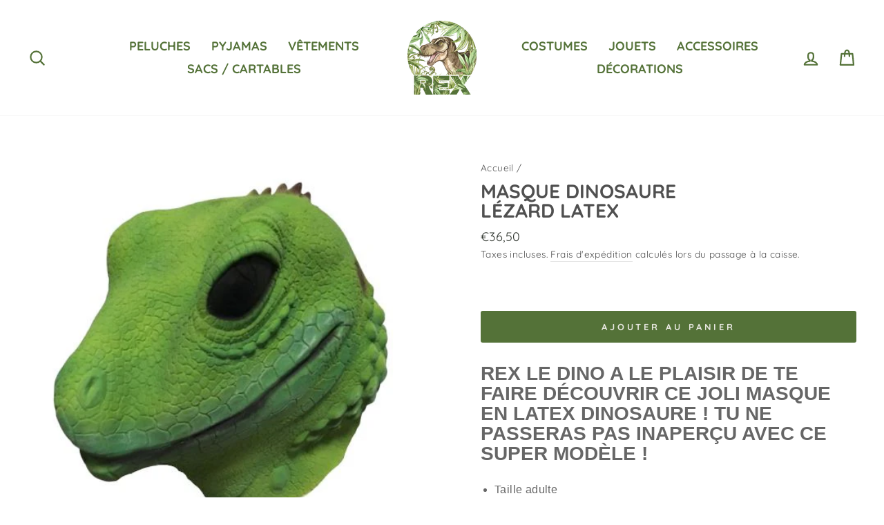

--- FILE ---
content_type: text/html; charset=utf-8
request_url: https://rex-le-dinosaure.com/products/masque-latex-dinosaure
body_size: 23560
content:
<!doctype html>
<html class="no-js" lang="fr" dir="ltr">
<head>
<!-- Google tag (gtag.js) --> <script async src="https://www.googletagmanager.com/gtag/js?id=AW-11009396698"></script> <script> window.dataLayer = window.dataLayer || []; function gtag(){dataLayer.push(arguments);} gtag('js', new Date()); gtag('config', 'AW-11009396698'); </script>
<meta name="google-site-verification" content="qzIfMeNlcRCiiS1M0nGMRfVA6Y5B7Iif-qLubsQVZo8" />
  <meta charset="utf-8">
  <meta http-equiv="X-UA-Compatible" content="IE=edge,chrome=1">
  <meta name="viewport" content="width=device-width,initial-scale=1">
  <meta name="theme-color" content="#547238">
  <link rel="canonical" href="https://rex-le-dinosaure.com/products/masque-latex-dinosaure">
  <link rel="canonical" href="https://rex-le-dinosaure.com/products/masque-latex-dinosaure">
  <link rel="preconnect" href="https://cdn.shopify.com">
  <link rel="preconnect" href="https://fonts.shopifycdn.com">
  <link rel="dns-prefetch" href="https://productreviews.shopifycdn.com">
  <link rel="dns-prefetch" href="https://ajax.googleapis.com">
  <link rel="dns-prefetch" href="https://maps.googleapis.com">
  <link rel="dns-prefetch" href="https://maps.gstatic.com"><title>Masque Latex Dinosaure | Rex Le Dino
&ndash; Rex Le Dinosaure
</title>
<meta name="description" content="L&#39;équipe de Rex le Dino a le plaisir de te faire découvrir ce joli masque en latex Dinosaure ! Tu ne passeras pas inaperçu avec ce super modèle !"><meta property="og:site_name" content="Rex Le Dinosaure">
  <meta property="og:url" content="https://rex-le-dinosaure.com/products/masque-latex-dinosaure">
  <meta property="og:title" content="Masque Dinosaure  Lézard Latex">
  <meta property="og:type" content="product">
  <meta property="og:description" content="L&#39;équipe de Rex le Dino a le plaisir de te faire découvrir ce joli masque en latex Dinosaure ! Tu ne passeras pas inaperçu avec ce super modèle !"><meta property="og:image" content="http://rex-le-dinosaure.com/cdn/shop/products/masque-dinosaure-br-lezard-latex-masque-rex-le-dino-466110_1200x1200.jpg?v=1590772414">
  <meta property="og:image:secure_url" content="https://rex-le-dinosaure.com/cdn/shop/products/masque-dinosaure-br-lezard-latex-masque-rex-le-dino-466110_1200x1200.jpg?v=1590772414">
  <meta name="twitter:site" content="@">
  <meta name="twitter:card" content="summary_large_image">
  <meta name="twitter:title" content="Masque Dinosaure  Lézard Latex">
  <meta name="twitter:description" content="L&#39;équipe de Rex le Dino a le plaisir de te faire découvrir ce joli masque en latex Dinosaure ! Tu ne passeras pas inaperçu avec ce super modèle !">
<style data-shopify>@font-face {
  font-family: Quicksand;
  font-weight: 700;
  font-style: normal;
  font-display: swap;
  src: url("//rex-le-dinosaure.com/cdn/fonts/quicksand/quicksand_n7.d375fe11182475f82f7bb6306a0a0e4018995610.woff2") format("woff2"),
       url("//rex-le-dinosaure.com/cdn/fonts/quicksand/quicksand_n7.8ac2ae2fc4b90ef79aaa7aedb927d39f9f9aa3f4.woff") format("woff");
}

  @font-face {
  font-family: Quicksand;
  font-weight: 400;
  font-style: normal;
  font-display: swap;
  src: url("//rex-le-dinosaure.com/cdn/fonts/quicksand/quicksand_n4.bf8322a9d1da765aa396ad7b6eeb81930a6214de.woff2") format("woff2"),
       url("//rex-le-dinosaure.com/cdn/fonts/quicksand/quicksand_n4.fa4cbd232d3483059e72b11f7239959a64c98426.woff") format("woff");
}


  @font-face {
  font-family: Quicksand;
  font-weight: 600;
  font-style: normal;
  font-display: swap;
  src: url("//rex-le-dinosaure.com/cdn/fonts/quicksand/quicksand_n6.2d744c302b66242b8689223a01c2ae7d363b7b45.woff2") format("woff2"),
       url("//rex-le-dinosaure.com/cdn/fonts/quicksand/quicksand_n6.0d771117677705be6acb5844d65cf2b9cbf6ea3d.woff") format("woff");
}

  
  
</style><link href="//rex-le-dinosaure.com/cdn/shop/t/16/assets/theme.css?v=109734468341575914461759342944" rel="stylesheet" type="text/css" media="all" />
<style data-shopify>:root {
    --typeHeaderPrimary: Quicksand;
    --typeHeaderFallback: sans-serif;
    --typeHeaderSize: 33px;
    --typeHeaderWeight: 700;
    --typeHeaderLineHeight: 1;
    --typeHeaderSpacing: 0.0em;

    --typeBasePrimary:Quicksand;
    --typeBaseFallback:sans-serif;
    --typeBaseSize: 16px;
    --typeBaseWeight: 400;
    --typeBaseSpacing: 0.025em;
    --typeBaseLineHeight: 1.6;

    --typeCollectionTitle: 18px;

    --iconWeight: 5px;
    --iconLinecaps: round;

    
      --buttonRadius: 3px;
    

    --colorGridOverlayOpacity: 0.1;
  }</style><script>
    document.documentElement.className = document.documentElement.className.replace('no-js', 'js');

    window.theme = window.theme || {};
    theme.routes = {
      cart: "/cart",
      cartAdd: "/cart/add.js",
      cartChange: "/cart/change"
    };
    theme.strings = {
      soldOut: "Épuisé",
      unavailable: "Non disponible",
      stockLabel: "[count] en stock",
      willNotShipUntil: "Sera expédié après [date]",
      willBeInStockAfter: "Sera en stock à compter de [date]",
      waitingForStock: "Inventaire sur le chemin",
      savePrice: "Épargnez [saved_amount]",
      cartEmpty: "Votre panier est vide.",
      cartTermsConfirmation: "Vous devez accepter les termes et conditions de vente pour vérifier"
    };
    theme.settings = {
      dynamicVariantsEnable: true,
      dynamicVariantType: "button",
      cartType: "drawer",
      moneyFormat: "€{{amount_with_comma_separator}}",
      saveType: "dollar",
      recentlyViewedEnabled: false,
      predictiveSearch: true,
      predictiveSearchType: "product,article,page,collection",
      inventoryThreshold: 10,
      quickView: false,
      themeName: 'Impulse',
      themeVersion: "3.5.0"
    };
  </script>

  <script>window.performance && window.performance.mark && window.performance.mark('shopify.content_for_header.start');</script><meta name="google-site-verification" content="qzIfMeNlcRCiiS1M0nGMRfVA6Y5B7Iif-qLubsQVZo8">
<meta id="shopify-digital-wallet" name="shopify-digital-wallet" content="/26913570891/digital_wallets/dialog">
<link rel="alternate" type="application/json+oembed" href="https://rex-le-dinosaure.com/products/masque-latex-dinosaure.oembed">
<script async="async" src="/checkouts/internal/preloads.js?locale=fr-FR"></script>
<script id="shopify-features" type="application/json">{"accessToken":"ecbce532014f75b00d6883ac02b53bf6","betas":["rich-media-storefront-analytics"],"domain":"rex-le-dinosaure.com","predictiveSearch":true,"shopId":26913570891,"locale":"fr"}</script>
<script>var Shopify = Shopify || {};
Shopify.shop = "dinosaure-shop.myshopify.com";
Shopify.locale = "fr";
Shopify.currency = {"active":"EUR","rate":"1.0"};
Shopify.country = "FR";
Shopify.theme = {"name":"Theme export  rex-le-dinosaure-com-impulse  21j...","id":152278270286,"schema_name":"Impulse","schema_version":"3.5.0","theme_store_id":null,"role":"main"};
Shopify.theme.handle = "null";
Shopify.theme.style = {"id":null,"handle":null};
Shopify.cdnHost = "rex-le-dinosaure.com/cdn";
Shopify.routes = Shopify.routes || {};
Shopify.routes.root = "/";</script>
<script type="module">!function(o){(o.Shopify=o.Shopify||{}).modules=!0}(window);</script>
<script>!function(o){function n(){var o=[];function n(){o.push(Array.prototype.slice.apply(arguments))}return n.q=o,n}var t=o.Shopify=o.Shopify||{};t.loadFeatures=n(),t.autoloadFeatures=n()}(window);</script>
<script id="shop-js-analytics" type="application/json">{"pageType":"product"}</script>
<script defer="defer" async type="module" src="//rex-le-dinosaure.com/cdn/shopifycloud/shop-js/modules/v2/client.init-shop-cart-sync_BcDpqI9l.fr.esm.js"></script>
<script defer="defer" async type="module" src="//rex-le-dinosaure.com/cdn/shopifycloud/shop-js/modules/v2/chunk.common_a1Rf5Dlz.esm.js"></script>
<script defer="defer" async type="module" src="//rex-le-dinosaure.com/cdn/shopifycloud/shop-js/modules/v2/chunk.modal_Djra7sW9.esm.js"></script>
<script type="module">
  await import("//rex-le-dinosaure.com/cdn/shopifycloud/shop-js/modules/v2/client.init-shop-cart-sync_BcDpqI9l.fr.esm.js");
await import("//rex-le-dinosaure.com/cdn/shopifycloud/shop-js/modules/v2/chunk.common_a1Rf5Dlz.esm.js");
await import("//rex-le-dinosaure.com/cdn/shopifycloud/shop-js/modules/v2/chunk.modal_Djra7sW9.esm.js");

  window.Shopify.SignInWithShop?.initShopCartSync?.({"fedCMEnabled":true,"windoidEnabled":true});

</script>
<script>(function() {
  var isLoaded = false;
  function asyncLoad() {
    if (isLoaded) return;
    isLoaded = true;
    var urls = ["\/\/cdn.shopify.com\/proxy\/d2be97d3f4e95b724e5f4b4d7bcd40a8cda70e9a02ac5f7a64b601dae4f19953\/api.goaffpro.com\/loader.js?shop=dinosaure-shop.myshopify.com\u0026sp-cache-control=cHVibGljLCBtYXgtYWdlPTkwMA","https:\/\/static.klaviyo.com\/onsite\/js\/klaviyo.js?company_id=UMFTW8\u0026shop=dinosaure-shop.myshopify.com","https:\/\/static.klaviyo.com\/onsite\/js\/klaviyo.js?company_id=UMFTW8\u0026shop=dinosaure-shop.myshopify.com","https:\/\/static.klaviyo.com\/onsite\/js\/klaviyo.js?company_id=TytZk5\u0026shop=dinosaure-shop.myshopify.com"];
    for (var i = 0; i < urls.length; i++) {
      var s = document.createElement('script');
      s.type = 'text/javascript';
      s.async = true;
      s.src = urls[i];
      var x = document.getElementsByTagName('script')[0];
      x.parentNode.insertBefore(s, x);
    }
  };
  if(window.attachEvent) {
    window.attachEvent('onload', asyncLoad);
  } else {
    window.addEventListener('load', asyncLoad, false);
  }
})();</script>
<script id="__st">var __st={"a":26913570891,"offset":3600,"reqid":"132783c6-7bcc-4297-ad53-c10fccf94caf-1769298913","pageurl":"rex-le-dinosaure.com\/products\/masque-latex-dinosaure","u":"0af7492be502","p":"product","rtyp":"product","rid":4464603070539};</script>
<script>window.ShopifyPaypalV4VisibilityTracking = true;</script>
<script id="captcha-bootstrap">!function(){'use strict';const t='contact',e='account',n='new_comment',o=[[t,t],['blogs',n],['comments',n],[t,'customer']],c=[[e,'customer_login'],[e,'guest_login'],[e,'recover_customer_password'],[e,'create_customer']],r=t=>t.map((([t,e])=>`form[action*='/${t}']:not([data-nocaptcha='true']) input[name='form_type'][value='${e}']`)).join(','),a=t=>()=>t?[...document.querySelectorAll(t)].map((t=>t.form)):[];function s(){const t=[...o],e=r(t);return a(e)}const i='password',u='form_key',d=['recaptcha-v3-token','g-recaptcha-response','h-captcha-response',i],f=()=>{try{return window.sessionStorage}catch{return}},m='__shopify_v',_=t=>t.elements[u];function p(t,e,n=!1){try{const o=window.sessionStorage,c=JSON.parse(o.getItem(e)),{data:r}=function(t){const{data:e,action:n}=t;return t[m]||n?{data:e,action:n}:{data:t,action:n}}(c);for(const[e,n]of Object.entries(r))t.elements[e]&&(t.elements[e].value=n);n&&o.removeItem(e)}catch(o){console.error('form repopulation failed',{error:o})}}const l='form_type',E='cptcha';function T(t){t.dataset[E]=!0}const w=window,h=w.document,L='Shopify',v='ce_forms',y='captcha';let A=!1;((t,e)=>{const n=(g='f06e6c50-85a8-45c8-87d0-21a2b65856fe',I='https://cdn.shopify.com/shopifycloud/storefront-forms-hcaptcha/ce_storefront_forms_captcha_hcaptcha.v1.5.2.iife.js',D={infoText:'Protégé par hCaptcha',privacyText:'Confidentialité',termsText:'Conditions'},(t,e,n)=>{const o=w[L][v],c=o.bindForm;if(c)return c(t,g,e,D).then(n);var r;o.q.push([[t,g,e,D],n]),r=I,A||(h.body.append(Object.assign(h.createElement('script'),{id:'captcha-provider',async:!0,src:r})),A=!0)});var g,I,D;w[L]=w[L]||{},w[L][v]=w[L][v]||{},w[L][v].q=[],w[L][y]=w[L][y]||{},w[L][y].protect=function(t,e){n(t,void 0,e),T(t)},Object.freeze(w[L][y]),function(t,e,n,w,h,L){const[v,y,A,g]=function(t,e,n){const i=e?o:[],u=t?c:[],d=[...i,...u],f=r(d),m=r(i),_=r(d.filter((([t,e])=>n.includes(e))));return[a(f),a(m),a(_),s()]}(w,h,L),I=t=>{const e=t.target;return e instanceof HTMLFormElement?e:e&&e.form},D=t=>v().includes(t);t.addEventListener('submit',(t=>{const e=I(t);if(!e)return;const n=D(e)&&!e.dataset.hcaptchaBound&&!e.dataset.recaptchaBound,o=_(e),c=g().includes(e)&&(!o||!o.value);(n||c)&&t.preventDefault(),c&&!n&&(function(t){try{if(!f())return;!function(t){const e=f();if(!e)return;const n=_(t);if(!n)return;const o=n.value;o&&e.removeItem(o)}(t);const e=Array.from(Array(32),(()=>Math.random().toString(36)[2])).join('');!function(t,e){_(t)||t.append(Object.assign(document.createElement('input'),{type:'hidden',name:u})),t.elements[u].value=e}(t,e),function(t,e){const n=f();if(!n)return;const o=[...t.querySelectorAll(`input[type='${i}']`)].map((({name:t})=>t)),c=[...d,...o],r={};for(const[a,s]of new FormData(t).entries())c.includes(a)||(r[a]=s);n.setItem(e,JSON.stringify({[m]:1,action:t.action,data:r}))}(t,e)}catch(e){console.error('failed to persist form',e)}}(e),e.submit())}));const S=(t,e)=>{t&&!t.dataset[E]&&(n(t,e.some((e=>e===t))),T(t))};for(const o of['focusin','change'])t.addEventListener(o,(t=>{const e=I(t);D(e)&&S(e,y())}));const B=e.get('form_key'),M=e.get(l),P=B&&M;t.addEventListener('DOMContentLoaded',(()=>{const t=y();if(P)for(const e of t)e.elements[l].value===M&&p(e,B);[...new Set([...A(),...v().filter((t=>'true'===t.dataset.shopifyCaptcha))])].forEach((e=>S(e,t)))}))}(h,new URLSearchParams(w.location.search),n,t,e,['guest_login'])})(!0,!0)}();</script>
<script integrity="sha256-4kQ18oKyAcykRKYeNunJcIwy7WH5gtpwJnB7kiuLZ1E=" data-source-attribution="shopify.loadfeatures" defer="defer" src="//rex-le-dinosaure.com/cdn/shopifycloud/storefront/assets/storefront/load_feature-a0a9edcb.js" crossorigin="anonymous"></script>
<script data-source-attribution="shopify.dynamic_checkout.dynamic.init">var Shopify=Shopify||{};Shopify.PaymentButton=Shopify.PaymentButton||{isStorefrontPortableWallets:!0,init:function(){window.Shopify.PaymentButton.init=function(){};var t=document.createElement("script");t.src="https://rex-le-dinosaure.com/cdn/shopifycloud/portable-wallets/latest/portable-wallets.fr.js",t.type="module",document.head.appendChild(t)}};
</script>
<script data-source-attribution="shopify.dynamic_checkout.buyer_consent">
  function portableWalletsHideBuyerConsent(e){var t=document.getElementById("shopify-buyer-consent"),n=document.getElementById("shopify-subscription-policy-button");t&&n&&(t.classList.add("hidden"),t.setAttribute("aria-hidden","true"),n.removeEventListener("click",e))}function portableWalletsShowBuyerConsent(e){var t=document.getElementById("shopify-buyer-consent"),n=document.getElementById("shopify-subscription-policy-button");t&&n&&(t.classList.remove("hidden"),t.removeAttribute("aria-hidden"),n.addEventListener("click",e))}window.Shopify?.PaymentButton&&(window.Shopify.PaymentButton.hideBuyerConsent=portableWalletsHideBuyerConsent,window.Shopify.PaymentButton.showBuyerConsent=portableWalletsShowBuyerConsent);
</script>
<script data-source-attribution="shopify.dynamic_checkout.cart.bootstrap">document.addEventListener("DOMContentLoaded",(function(){function t(){return document.querySelector("shopify-accelerated-checkout-cart, shopify-accelerated-checkout")}if(t())Shopify.PaymentButton.init();else{new MutationObserver((function(e,n){t()&&(Shopify.PaymentButton.init(),n.disconnect())})).observe(document.body,{childList:!0,subtree:!0})}}));
</script>
<link id="shopify-accelerated-checkout-styles" rel="stylesheet" media="screen" href="https://rex-le-dinosaure.com/cdn/shopifycloud/portable-wallets/latest/accelerated-checkout-backwards-compat.css" crossorigin="anonymous">
<style id="shopify-accelerated-checkout-cart">
        #shopify-buyer-consent {
  margin-top: 1em;
  display: inline-block;
  width: 100%;
}

#shopify-buyer-consent.hidden {
  display: none;
}

#shopify-subscription-policy-button {
  background: none;
  border: none;
  padding: 0;
  text-decoration: underline;
  font-size: inherit;
  cursor: pointer;
}

#shopify-subscription-policy-button::before {
  box-shadow: none;
}

      </style>

<script>window.performance && window.performance.mark && window.performance.mark('shopify.content_for_header.end');</script>
  <!-- Global site tag (gtag.js) - Google Ads: 444030550 -->
<script async src="https://www.googletagmanager.com/gtag/js?id=AW-444030550"></script>
<script>
  window.dataLayer = window.dataLayer || [];
  function gtag(){dataLayer.push(arguments);}
  gtag('js', new Date());

  gtag('config', 'AW-444030550');
</script>
  <script>
  gtag('event', 'page_view', {
    'send_to': 'AW-444030550',
    'value': 'replace with value',
    'items': [{
      'id': 'replace with value',
      'google_business_vertical': 'retail'
    }]
  });
</script>


  <script src="//rex-le-dinosaure.com/cdn/shop/t/16/assets/vendor-scripts-v7.js" defer="defer"></script><script src="//rex-le-dinosaure.com/cdn/shop/t/16/assets/theme.js?v=122447033822197019721693003102" defer="defer"></script><script>var loox_global_hash = '1763469416041';</script><script>var visitor_level_referral = {"active":true,"rtl":false,"position":"right","button_text":"Obtenir €10","button_bg_color":"333333","button_text_color":"FFFFFF","display_on_home_page":true,"display_on_product_page":true,"display_on_cart_page":true,"display_on_other_pages":true,"hide_on_mobile":false,"sidebar_visible":true,"orientation":"default"};
</script><style>.loox-reviews-default { max-width: 1200px; margin: 0 auto; }</style>

<script>
    
    
    
    
    var gsf_conversion_data = {page_type : 'product', event : 'view_item', data : {product_data : [{variant_id : 31821058244683, product_id : 4464603070539, name : "Masque Dinosaure  Lézard Latex", price : "36.50", currency : "EUR", sku : "33490393-lizard", brand : "Rex Le Dino", variant : "Default Title", category : "Masque"}], total_price : "36.50", shop_currency : "EUR"}};
    
</script>
<link href="https://monorail-edge.shopifysvc.com" rel="dns-prefetch">
<script>(function(){if ("sendBeacon" in navigator && "performance" in window) {try {var session_token_from_headers = performance.getEntriesByType('navigation')[0].serverTiming.find(x => x.name == '_s').description;} catch {var session_token_from_headers = undefined;}var session_cookie_matches = document.cookie.match(/_shopify_s=([^;]*)/);var session_token_from_cookie = session_cookie_matches && session_cookie_matches.length === 2 ? session_cookie_matches[1] : "";var session_token = session_token_from_headers || session_token_from_cookie || "";function handle_abandonment_event(e) {var entries = performance.getEntries().filter(function(entry) {return /monorail-edge.shopifysvc.com/.test(entry.name);});if (!window.abandonment_tracked && entries.length === 0) {window.abandonment_tracked = true;var currentMs = Date.now();var navigation_start = performance.timing.navigationStart;var payload = {shop_id: 26913570891,url: window.location.href,navigation_start,duration: currentMs - navigation_start,session_token,page_type: "product"};window.navigator.sendBeacon("https://monorail-edge.shopifysvc.com/v1/produce", JSON.stringify({schema_id: "online_store_buyer_site_abandonment/1.1",payload: payload,metadata: {event_created_at_ms: currentMs,event_sent_at_ms: currentMs}}));}}window.addEventListener('pagehide', handle_abandonment_event);}}());</script>
<script id="web-pixels-manager-setup">(function e(e,d,r,n,o){if(void 0===o&&(o={}),!Boolean(null===(a=null===(i=window.Shopify)||void 0===i?void 0:i.analytics)||void 0===a?void 0:a.replayQueue)){var i,a;window.Shopify=window.Shopify||{};var t=window.Shopify;t.analytics=t.analytics||{};var s=t.analytics;s.replayQueue=[],s.publish=function(e,d,r){return s.replayQueue.push([e,d,r]),!0};try{self.performance.mark("wpm:start")}catch(e){}var l=function(){var e={modern:/Edge?\/(1{2}[4-9]|1[2-9]\d|[2-9]\d{2}|\d{4,})\.\d+(\.\d+|)|Firefox\/(1{2}[4-9]|1[2-9]\d|[2-9]\d{2}|\d{4,})\.\d+(\.\d+|)|Chrom(ium|e)\/(9{2}|\d{3,})\.\d+(\.\d+|)|(Maci|X1{2}).+ Version\/(15\.\d+|(1[6-9]|[2-9]\d|\d{3,})\.\d+)([,.]\d+|)( \(\w+\)|)( Mobile\/\w+|) Safari\/|Chrome.+OPR\/(9{2}|\d{3,})\.\d+\.\d+|(CPU[ +]OS|iPhone[ +]OS|CPU[ +]iPhone|CPU IPhone OS|CPU iPad OS)[ +]+(15[._]\d+|(1[6-9]|[2-9]\d|\d{3,})[._]\d+)([._]\d+|)|Android:?[ /-](13[3-9]|1[4-9]\d|[2-9]\d{2}|\d{4,})(\.\d+|)(\.\d+|)|Android.+Firefox\/(13[5-9]|1[4-9]\d|[2-9]\d{2}|\d{4,})\.\d+(\.\d+|)|Android.+Chrom(ium|e)\/(13[3-9]|1[4-9]\d|[2-9]\d{2}|\d{4,})\.\d+(\.\d+|)|SamsungBrowser\/([2-9]\d|\d{3,})\.\d+/,legacy:/Edge?\/(1[6-9]|[2-9]\d|\d{3,})\.\d+(\.\d+|)|Firefox\/(5[4-9]|[6-9]\d|\d{3,})\.\d+(\.\d+|)|Chrom(ium|e)\/(5[1-9]|[6-9]\d|\d{3,})\.\d+(\.\d+|)([\d.]+$|.*Safari\/(?![\d.]+ Edge\/[\d.]+$))|(Maci|X1{2}).+ Version\/(10\.\d+|(1[1-9]|[2-9]\d|\d{3,})\.\d+)([,.]\d+|)( \(\w+\)|)( Mobile\/\w+|) Safari\/|Chrome.+OPR\/(3[89]|[4-9]\d|\d{3,})\.\d+\.\d+|(CPU[ +]OS|iPhone[ +]OS|CPU[ +]iPhone|CPU IPhone OS|CPU iPad OS)[ +]+(10[._]\d+|(1[1-9]|[2-9]\d|\d{3,})[._]\d+)([._]\d+|)|Android:?[ /-](13[3-9]|1[4-9]\d|[2-9]\d{2}|\d{4,})(\.\d+|)(\.\d+|)|Mobile Safari.+OPR\/([89]\d|\d{3,})\.\d+\.\d+|Android.+Firefox\/(13[5-9]|1[4-9]\d|[2-9]\d{2}|\d{4,})\.\d+(\.\d+|)|Android.+Chrom(ium|e)\/(13[3-9]|1[4-9]\d|[2-9]\d{2}|\d{4,})\.\d+(\.\d+|)|Android.+(UC? ?Browser|UCWEB|U3)[ /]?(15\.([5-9]|\d{2,})|(1[6-9]|[2-9]\d|\d{3,})\.\d+)\.\d+|SamsungBrowser\/(5\.\d+|([6-9]|\d{2,})\.\d+)|Android.+MQ{2}Browser\/(14(\.(9|\d{2,})|)|(1[5-9]|[2-9]\d|\d{3,})(\.\d+|))(\.\d+|)|K[Aa][Ii]OS\/(3\.\d+|([4-9]|\d{2,})\.\d+)(\.\d+|)/},d=e.modern,r=e.legacy,n=navigator.userAgent;return n.match(d)?"modern":n.match(r)?"legacy":"unknown"}(),u="modern"===l?"modern":"legacy",c=(null!=n?n:{modern:"",legacy:""})[u],f=function(e){return[e.baseUrl,"/wpm","/b",e.hashVersion,"modern"===e.buildTarget?"m":"l",".js"].join("")}({baseUrl:d,hashVersion:r,buildTarget:u}),m=function(e){var d=e.version,r=e.bundleTarget,n=e.surface,o=e.pageUrl,i=e.monorailEndpoint;return{emit:function(e){var a=e.status,t=e.errorMsg,s=(new Date).getTime(),l=JSON.stringify({metadata:{event_sent_at_ms:s},events:[{schema_id:"web_pixels_manager_load/3.1",payload:{version:d,bundle_target:r,page_url:o,status:a,surface:n,error_msg:t},metadata:{event_created_at_ms:s}}]});if(!i)return console&&console.warn&&console.warn("[Web Pixels Manager] No Monorail endpoint provided, skipping logging."),!1;try{return self.navigator.sendBeacon.bind(self.navigator)(i,l)}catch(e){}var u=new XMLHttpRequest;try{return u.open("POST",i,!0),u.setRequestHeader("Content-Type","text/plain"),u.send(l),!0}catch(e){return console&&console.warn&&console.warn("[Web Pixels Manager] Got an unhandled error while logging to Monorail."),!1}}}}({version:r,bundleTarget:l,surface:e.surface,pageUrl:self.location.href,monorailEndpoint:e.monorailEndpoint});try{o.browserTarget=l,function(e){var d=e.src,r=e.async,n=void 0===r||r,o=e.onload,i=e.onerror,a=e.sri,t=e.scriptDataAttributes,s=void 0===t?{}:t,l=document.createElement("script"),u=document.querySelector("head"),c=document.querySelector("body");if(l.async=n,l.src=d,a&&(l.integrity=a,l.crossOrigin="anonymous"),s)for(var f in s)if(Object.prototype.hasOwnProperty.call(s,f))try{l.dataset[f]=s[f]}catch(e){}if(o&&l.addEventListener("load",o),i&&l.addEventListener("error",i),u)u.appendChild(l);else{if(!c)throw new Error("Did not find a head or body element to append the script");c.appendChild(l)}}({src:f,async:!0,onload:function(){if(!function(){var e,d;return Boolean(null===(d=null===(e=window.Shopify)||void 0===e?void 0:e.analytics)||void 0===d?void 0:d.initialized)}()){var d=window.webPixelsManager.init(e)||void 0;if(d){var r=window.Shopify.analytics;r.replayQueue.forEach((function(e){var r=e[0],n=e[1],o=e[2];d.publishCustomEvent(r,n,o)})),r.replayQueue=[],r.publish=d.publishCustomEvent,r.visitor=d.visitor,r.initialized=!0}}},onerror:function(){return m.emit({status:"failed",errorMsg:"".concat(f," has failed to load")})},sri:function(e){var d=/^sha384-[A-Za-z0-9+/=]+$/;return"string"==typeof e&&d.test(e)}(c)?c:"",scriptDataAttributes:o}),m.emit({status:"loading"})}catch(e){m.emit({status:"failed",errorMsg:(null==e?void 0:e.message)||"Unknown error"})}}})({shopId: 26913570891,storefrontBaseUrl: "https://rex-le-dinosaure.com",extensionsBaseUrl: "https://extensions.shopifycdn.com/cdn/shopifycloud/web-pixels-manager",monorailEndpoint: "https://monorail-edge.shopifysvc.com/unstable/produce_batch",surface: "storefront-renderer",enabledBetaFlags: ["2dca8a86"],webPixelsConfigList: [{"id":"2338980174","configuration":"{\"shop\":\"dinosaure-shop.myshopify.com\",\"cookie_duration\":\"604800\"}","eventPayloadVersion":"v1","runtimeContext":"STRICT","scriptVersion":"a2e7513c3708f34b1f617d7ce88f9697","type":"APP","apiClientId":2744533,"privacyPurposes":["ANALYTICS","MARKETING"],"dataSharingAdjustments":{"protectedCustomerApprovalScopes":["read_customer_address","read_customer_email","read_customer_name","read_customer_personal_data","read_customer_phone"]}},{"id":"161415502","eventPayloadVersion":"v1","runtimeContext":"LAX","scriptVersion":"1","type":"CUSTOM","privacyPurposes":["MARKETING"],"name":"Meta pixel (migrated)"},{"id":"195330382","eventPayloadVersion":"v1","runtimeContext":"LAX","scriptVersion":"1","type":"CUSTOM","privacyPurposes":["ANALYTICS"],"name":"Google Analytics tag (migrated)"},{"id":"shopify-app-pixel","configuration":"{}","eventPayloadVersion":"v1","runtimeContext":"STRICT","scriptVersion":"0450","apiClientId":"shopify-pixel","type":"APP","privacyPurposes":["ANALYTICS","MARKETING"]},{"id":"shopify-custom-pixel","eventPayloadVersion":"v1","runtimeContext":"LAX","scriptVersion":"0450","apiClientId":"shopify-pixel","type":"CUSTOM","privacyPurposes":["ANALYTICS","MARKETING"]}],isMerchantRequest: false,initData: {"shop":{"name":"Rex Le Dinosaure","paymentSettings":{"currencyCode":"EUR"},"myshopifyDomain":"dinosaure-shop.myshopify.com","countryCode":"FR","storefrontUrl":"https:\/\/rex-le-dinosaure.com"},"customer":null,"cart":null,"checkout":null,"productVariants":[{"price":{"amount":36.5,"currencyCode":"EUR"},"product":{"title":"Masque Dinosaure \u003cbr\u003e Lézard Latex","vendor":"Rex Le Dino","id":"4464603070539","untranslatedTitle":"Masque Dinosaure \u003cbr\u003e Lézard Latex","url":"\/products\/masque-latex-dinosaure","type":"Masque"},"id":"31821058244683","image":{"src":"\/\/rex-le-dinosaure.com\/cdn\/shop\/products\/masque-dinosaure-br-lezard-latex-masque-rex-le-dino-466110.jpg?v=1590772414"},"sku":"33490393-lizard","title":"Default Title","untranslatedTitle":"Default Title"}],"purchasingCompany":null},},"https://rex-le-dinosaure.com/cdn","fcfee988w5aeb613cpc8e4bc33m6693e112",{"modern":"","legacy":""},{"shopId":"26913570891","storefrontBaseUrl":"https:\/\/rex-le-dinosaure.com","extensionBaseUrl":"https:\/\/extensions.shopifycdn.com\/cdn\/shopifycloud\/web-pixels-manager","surface":"storefront-renderer","enabledBetaFlags":"[\"2dca8a86\"]","isMerchantRequest":"false","hashVersion":"fcfee988w5aeb613cpc8e4bc33m6693e112","publish":"custom","events":"[[\"page_viewed\",{}],[\"product_viewed\",{\"productVariant\":{\"price\":{\"amount\":36.5,\"currencyCode\":\"EUR\"},\"product\":{\"title\":\"Masque Dinosaure \u003cbr\u003e Lézard Latex\",\"vendor\":\"Rex Le Dino\",\"id\":\"4464603070539\",\"untranslatedTitle\":\"Masque Dinosaure \u003cbr\u003e Lézard Latex\",\"url\":\"\/products\/masque-latex-dinosaure\",\"type\":\"Masque\"},\"id\":\"31821058244683\",\"image\":{\"src\":\"\/\/rex-le-dinosaure.com\/cdn\/shop\/products\/masque-dinosaure-br-lezard-latex-masque-rex-le-dino-466110.jpg?v=1590772414\"},\"sku\":\"33490393-lizard\",\"title\":\"Default Title\",\"untranslatedTitle\":\"Default Title\"}}]]"});</script><script>
  window.ShopifyAnalytics = window.ShopifyAnalytics || {};
  window.ShopifyAnalytics.meta = window.ShopifyAnalytics.meta || {};
  window.ShopifyAnalytics.meta.currency = 'EUR';
  var meta = {"product":{"id":4464603070539,"gid":"gid:\/\/shopify\/Product\/4464603070539","vendor":"Rex Le Dino","type":"Masque","handle":"masque-latex-dinosaure","variants":[{"id":31821058244683,"price":3650,"name":"Masque Dinosaure \u003cbr\u003e Lézard Latex","public_title":null,"sku":"33490393-lizard"}],"remote":false},"page":{"pageType":"product","resourceType":"product","resourceId":4464603070539,"requestId":"132783c6-7bcc-4297-ad53-c10fccf94caf-1769298913"}};
  for (var attr in meta) {
    window.ShopifyAnalytics.meta[attr] = meta[attr];
  }
</script>
<script class="analytics">
  (function () {
    var customDocumentWrite = function(content) {
      var jquery = null;

      if (window.jQuery) {
        jquery = window.jQuery;
      } else if (window.Checkout && window.Checkout.$) {
        jquery = window.Checkout.$;
      }

      if (jquery) {
        jquery('body').append(content);
      }
    };

    var hasLoggedConversion = function(token) {
      if (token) {
        return document.cookie.indexOf('loggedConversion=' + token) !== -1;
      }
      return false;
    }

    var setCookieIfConversion = function(token) {
      if (token) {
        var twoMonthsFromNow = new Date(Date.now());
        twoMonthsFromNow.setMonth(twoMonthsFromNow.getMonth() + 2);

        document.cookie = 'loggedConversion=' + token + '; expires=' + twoMonthsFromNow;
      }
    }

    var trekkie = window.ShopifyAnalytics.lib = window.trekkie = window.trekkie || [];
    if (trekkie.integrations) {
      return;
    }
    trekkie.methods = [
      'identify',
      'page',
      'ready',
      'track',
      'trackForm',
      'trackLink'
    ];
    trekkie.factory = function(method) {
      return function() {
        var args = Array.prototype.slice.call(arguments);
        args.unshift(method);
        trekkie.push(args);
        return trekkie;
      };
    };
    for (var i = 0; i < trekkie.methods.length; i++) {
      var key = trekkie.methods[i];
      trekkie[key] = trekkie.factory(key);
    }
    trekkie.load = function(config) {
      trekkie.config = config || {};
      trekkie.config.initialDocumentCookie = document.cookie;
      var first = document.getElementsByTagName('script')[0];
      var script = document.createElement('script');
      script.type = 'text/javascript';
      script.onerror = function(e) {
        var scriptFallback = document.createElement('script');
        scriptFallback.type = 'text/javascript';
        scriptFallback.onerror = function(error) {
                var Monorail = {
      produce: function produce(monorailDomain, schemaId, payload) {
        var currentMs = new Date().getTime();
        var event = {
          schema_id: schemaId,
          payload: payload,
          metadata: {
            event_created_at_ms: currentMs,
            event_sent_at_ms: currentMs
          }
        };
        return Monorail.sendRequest("https://" + monorailDomain + "/v1/produce", JSON.stringify(event));
      },
      sendRequest: function sendRequest(endpointUrl, payload) {
        // Try the sendBeacon API
        if (window && window.navigator && typeof window.navigator.sendBeacon === 'function' && typeof window.Blob === 'function' && !Monorail.isIos12()) {
          var blobData = new window.Blob([payload], {
            type: 'text/plain'
          });

          if (window.navigator.sendBeacon(endpointUrl, blobData)) {
            return true;
          } // sendBeacon was not successful

        } // XHR beacon

        var xhr = new XMLHttpRequest();

        try {
          xhr.open('POST', endpointUrl);
          xhr.setRequestHeader('Content-Type', 'text/plain');
          xhr.send(payload);
        } catch (e) {
          console.log(e);
        }

        return false;
      },
      isIos12: function isIos12() {
        return window.navigator.userAgent.lastIndexOf('iPhone; CPU iPhone OS 12_') !== -1 || window.navigator.userAgent.lastIndexOf('iPad; CPU OS 12_') !== -1;
      }
    };
    Monorail.produce('monorail-edge.shopifysvc.com',
      'trekkie_storefront_load_errors/1.1',
      {shop_id: 26913570891,
      theme_id: 152278270286,
      app_name: "storefront",
      context_url: window.location.href,
      source_url: "//rex-le-dinosaure.com/cdn/s/trekkie.storefront.8d95595f799fbf7e1d32231b9a28fd43b70c67d3.min.js"});

        };
        scriptFallback.async = true;
        scriptFallback.src = '//rex-le-dinosaure.com/cdn/s/trekkie.storefront.8d95595f799fbf7e1d32231b9a28fd43b70c67d3.min.js';
        first.parentNode.insertBefore(scriptFallback, first);
      };
      script.async = true;
      script.src = '//rex-le-dinosaure.com/cdn/s/trekkie.storefront.8d95595f799fbf7e1d32231b9a28fd43b70c67d3.min.js';
      first.parentNode.insertBefore(script, first);
    };
    trekkie.load(
      {"Trekkie":{"appName":"storefront","development":false,"defaultAttributes":{"shopId":26913570891,"isMerchantRequest":null,"themeId":152278270286,"themeCityHash":"17374739342704047874","contentLanguage":"fr","currency":"EUR","eventMetadataId":"ae43c8a8-6259-4cb6-aed9-020bd0688e76"},"isServerSideCookieWritingEnabled":true,"monorailRegion":"shop_domain","enabledBetaFlags":["65f19447"]},"Session Attribution":{},"S2S":{"facebookCapiEnabled":false,"source":"trekkie-storefront-renderer","apiClientId":580111}}
    );

    var loaded = false;
    trekkie.ready(function() {
      if (loaded) return;
      loaded = true;

      window.ShopifyAnalytics.lib = window.trekkie;

      var originalDocumentWrite = document.write;
      document.write = customDocumentWrite;
      try { window.ShopifyAnalytics.merchantGoogleAnalytics.call(this); } catch(error) {};
      document.write = originalDocumentWrite;

      window.ShopifyAnalytics.lib.page(null,{"pageType":"product","resourceType":"product","resourceId":4464603070539,"requestId":"132783c6-7bcc-4297-ad53-c10fccf94caf-1769298913","shopifyEmitted":true});

      var match = window.location.pathname.match(/checkouts\/(.+)\/(thank_you|post_purchase)/)
      var token = match? match[1]: undefined;
      if (!hasLoggedConversion(token)) {
        setCookieIfConversion(token);
        window.ShopifyAnalytics.lib.track("Viewed Product",{"currency":"EUR","variantId":31821058244683,"productId":4464603070539,"productGid":"gid:\/\/shopify\/Product\/4464603070539","name":"Masque Dinosaure \u003cbr\u003e Lézard Latex","price":"36.50","sku":"33490393-lizard","brand":"Rex Le Dino","variant":null,"category":"Masque","nonInteraction":true,"remote":false},undefined,undefined,{"shopifyEmitted":true});
      window.ShopifyAnalytics.lib.track("monorail:\/\/trekkie_storefront_viewed_product\/1.1",{"currency":"EUR","variantId":31821058244683,"productId":4464603070539,"productGid":"gid:\/\/shopify\/Product\/4464603070539","name":"Masque Dinosaure \u003cbr\u003e Lézard Latex","price":"36.50","sku":"33490393-lizard","brand":"Rex Le Dino","variant":null,"category":"Masque","nonInteraction":true,"remote":false,"referer":"https:\/\/rex-le-dinosaure.com\/products\/masque-latex-dinosaure"});
      }
    });


        var eventsListenerScript = document.createElement('script');
        eventsListenerScript.async = true;
        eventsListenerScript.src = "//rex-le-dinosaure.com/cdn/shopifycloud/storefront/assets/shop_events_listener-3da45d37.js";
        document.getElementsByTagName('head')[0].appendChild(eventsListenerScript);

})();</script>
  <script>
  if (!window.ga || (window.ga && typeof window.ga !== 'function')) {
    window.ga = function ga() {
      (window.ga.q = window.ga.q || []).push(arguments);
      if (window.Shopify && window.Shopify.analytics && typeof window.Shopify.analytics.publish === 'function') {
        window.Shopify.analytics.publish("ga_stub_called", {}, {sendTo: "google_osp_migration"});
      }
      console.error("Shopify's Google Analytics stub called with:", Array.from(arguments), "\nSee https://help.shopify.com/manual/promoting-marketing/pixels/pixel-migration#google for more information.");
    };
    if (window.Shopify && window.Shopify.analytics && typeof window.Shopify.analytics.publish === 'function') {
      window.Shopify.analytics.publish("ga_stub_initialized", {}, {sendTo: "google_osp_migration"});
    }
  }
</script>
<script
  defer
  src="https://rex-le-dinosaure.com/cdn/shopifycloud/perf-kit/shopify-perf-kit-3.0.4.min.js"
  data-application="storefront-renderer"
  data-shop-id="26913570891"
  data-render-region="gcp-us-east1"
  data-page-type="product"
  data-theme-instance-id="152278270286"
  data-theme-name="Impulse"
  data-theme-version="3.5.0"
  data-monorail-region="shop_domain"
  data-resource-timing-sampling-rate="10"
  data-shs="true"
  data-shs-beacon="true"
  data-shs-export-with-fetch="true"
  data-shs-logs-sample-rate="1"
  data-shs-beacon-endpoint="https://rex-le-dinosaure.com/api/collect"
></script>
</head>

<body class="template-product" data-center-text="true" data-button_style="round-slight" data-type_header_capitalize="true" data-type_headers_align_text="true" data-type_product_capitalize="true" data-swatch_style="round" >

  <a class="in-page-link visually-hidden skip-link" href="#MainContent">Passer au contenu</a>

  <div id="PageContainer" class="page-container">
    <div class="transition-body"><div id="shopify-section-header" class="shopify-section">

<div id="NavDrawer" class="drawer drawer--left">
  <div class="drawer__contents">
    <div class="drawer__fixed-header drawer__fixed-header--full">
      <div class="drawer__header drawer__header--full appear-animation appear-delay-1">
        <div class="h2 drawer__title">
        </div>
        <div class="drawer__close">
          <button type="button" class="drawer__close-button js-drawer-close">
            <svg aria-hidden="true" focusable="false" role="presentation" class="icon icon-close" viewBox="0 0 64 64"><path d="M19 17.61l27.12 27.13m0-27.12L19 44.74"/></svg>
            <span class="icon__fallback-text">Fermer le menu</span>
          </button>
        </div>
      </div>
    </div>
    <div class="drawer__scrollable">
      <ul class="mobile-nav mobile-nav--heading-style" role="navigation" aria-label="Primary"><li class="mobile-nav__item appear-animation appear-delay-2"><a href="/collections/peluche-dinosaure" class="mobile-nav__link mobile-nav__link--top-level">Peluches </a></li><li class="mobile-nav__item appear-animation appear-delay-3"><div class="mobile-nav__has-sublist"><a href="/collections/pyjama-dinosaure"
                    class="mobile-nav__link mobile-nav__link--top-level"
                    id="Label-collections-pyjama-dinosaure2"
                    >
                    Pyjamas 
                  </a>
                  <div class="mobile-nav__toggle">
                    <button type="button"
                      aria-controls="Linklist-collections-pyjama-dinosaure2"
                      aria-labelledby="Label-collections-pyjama-dinosaure2"
                      class="collapsible-trigger collapsible--auto-height"><span class="collapsible-trigger__icon collapsible-trigger__icon--open" role="presentation">
  <svg aria-hidden="true" focusable="false" role="presentation" class="icon icon--wide icon-chevron-down" viewBox="0 0 28 16"><path d="M1.57 1.59l12.76 12.77L27.1 1.59" stroke-width="2" stroke="#000" fill="none" fill-rule="evenodd"/></svg>
</span>
</button>
                  </div></div><div id="Linklist-collections-pyjama-dinosaure2"
                class="mobile-nav__sublist collapsible-content collapsible-content--all"
                >
                <div class="collapsible-content__inner">
                  <ul class="mobile-nav__sublist"><li class="mobile-nav__item">
                        <div class="mobile-nav__child-item"><a href="/collections/combinaison-dinosaure"
                              class="mobile-nav__link"
                              id="Sublabel-collections-combinaison-dinosaure1"
                              >
                              Combinaison
                            </a></div></li></ul>
                </div>
              </div></li><li class="mobile-nav__item appear-animation appear-delay-4"><div class="mobile-nav__has-sublist"><a href="/collections/vetements-dinosaure"
                    class="mobile-nav__link mobile-nav__link--top-level"
                    id="Label-collections-vetements-dinosaure3"
                    >
                    Vêtements
                  </a>
                  <div class="mobile-nav__toggle">
                    <button type="button"
                      aria-controls="Linklist-collections-vetements-dinosaure3"
                      aria-labelledby="Label-collections-vetements-dinosaure3"
                      class="collapsible-trigger collapsible--auto-height"><span class="collapsible-trigger__icon collapsible-trigger__icon--open" role="presentation">
  <svg aria-hidden="true" focusable="false" role="presentation" class="icon icon--wide icon-chevron-down" viewBox="0 0 28 16"><path d="M1.57 1.59l12.76 12.77L27.1 1.59" stroke-width="2" stroke="#000" fill="none" fill-rule="evenodd"/></svg>
</span>
</button>
                  </div></div><div id="Linklist-collections-vetements-dinosaure3"
                class="mobile-nav__sublist collapsible-content collapsible-content--all"
                >
                <div class="collapsible-content__inner">
                  <ul class="mobile-nav__sublist"><li class="mobile-nav__item">
                        <div class="mobile-nav__child-item"><a href="/collections/tee-shirt-dinosaure"
                              class="mobile-nav__link"
                              id="Sublabel-collections-tee-shirt-dinosaure1"
                              >
                              T-Shirts 
                            </a></div></li><li class="mobile-nav__item">
                        <div class="mobile-nav__child-item"><a href="/collections/pulls-dinosaure"
                              class="mobile-nav__link"
                              id="Sublabel-collections-pulls-dinosaure2"
                              >
                              Pulls
                            </a></div></li><li class="mobile-nav__item">
                        <div class="mobile-nav__child-item"><a href="/collections/chausson-dinosaure"
                              class="mobile-nav__link"
                              id="Sublabel-collections-chausson-dinosaure3"
                              >
                              Chaussons
                            </a></div></li><li class="mobile-nav__item">
                        <div class="mobile-nav__child-item"><a href="/collections/chaussettes-dinosaure"
                              class="mobile-nav__link"
                              id="Sublabel-collections-chaussettes-dinosaure4"
                              >
                              Chaussettes
                            </a></div></li><li class="mobile-nav__item">
                        <div class="mobile-nav__child-item"><a href="/collections/converses-dinosaure-1"
                              class="mobile-nav__link"
                              id="Sublabel-collections-converses-dinosaure-15"
                              >
                              Converses
                            </a></div></li><li class="mobile-nav__item">
                        <div class="mobile-nav__child-item"><a href="/collections/chaussures-dinosaure"
                              class="mobile-nav__link"
                              id="Sublabel-collections-chaussures-dinosaure6"
                              >
                              Chaussures
                            </a></div></li><li class="mobile-nav__item">
                        <div class="mobile-nav__child-item"><a href="/collections/casquette-dinosaure"
                              class="mobile-nav__link"
                              id="Sublabel-collections-casquette-dinosaure7"
                              >
                              Casquettes
                            </a></div></li><li class="mobile-nav__item">
                        <div class="mobile-nav__child-item"><a href="/collections/bonnet-dinosaure"
                              class="mobile-nav__link"
                              id="Sublabel-collections-bonnet-dinosaure8"
                              >
                              Bonnets
                            </a></div></li><li class="mobile-nav__item">
                        <div class="mobile-nav__child-item"><a href="/collections/veste-dinosaure"
                              class="mobile-nav__link"
                              id="Sublabel-collections-veste-dinosaure9"
                              >
                              Vestes
                            </a></div></li></ul>
                </div>
              </div></li><li class="mobile-nav__item appear-animation appear-delay-5"><a href="/collections/cartable-dinosaure" class="mobile-nav__link mobile-nav__link--top-level">Sacs / Cartables </a></li><li class="mobile-nav__item appear-animation appear-delay-6"><div class="mobile-nav__has-sublist"><a href="/collections/deguisement-dinosaure"
                    class="mobile-nav__link mobile-nav__link--top-level"
                    id="Label-collections-deguisement-dinosaure5"
                    >
                    Costumes
                  </a>
                  <div class="mobile-nav__toggle">
                    <button type="button"
                      aria-controls="Linklist-collections-deguisement-dinosaure5"
                      aria-labelledby="Label-collections-deguisement-dinosaure5"
                      class="collapsible-trigger collapsible--auto-height"><span class="collapsible-trigger__icon collapsible-trigger__icon--open" role="presentation">
  <svg aria-hidden="true" focusable="false" role="presentation" class="icon icon--wide icon-chevron-down" viewBox="0 0 28 16"><path d="M1.57 1.59l12.76 12.77L27.1 1.59" stroke-width="2" stroke="#000" fill="none" fill-rule="evenodd"/></svg>
</span>
</button>
                  </div></div><div id="Linklist-collections-deguisement-dinosaure5"
                class="mobile-nav__sublist collapsible-content collapsible-content--all"
                >
                <div class="collapsible-content__inner">
                  <ul class="mobile-nav__sublist"><li class="mobile-nav__item">
                        <div class="mobile-nav__child-item"><a href="/collections/deguisement-t-rex"
                              class="mobile-nav__link"
                              id="Sublabel-collections-deguisement-t-rex1"
                              >
                              Déguisements T-Rex
                            </a></div></li><li class="mobile-nav__item">
                        <div class="mobile-nav__child-item"><a href="/collections/masque-dinosaure"
                              class="mobile-nav__link"
                              id="Sublabel-collections-masque-dinosaure2"
                              >
                              Masques 
                            </a></div></li><li class="mobile-nav__item">
                        <div class="mobile-nav__child-item"><a href="/collections/bague-dinosaure"
                              class="mobile-nav__link"
                              id="Sublabel-collections-bague-dinosaure3"
                              >
                              Bagues 
                            </a></div></li></ul>
                </div>
              </div></li><li class="mobile-nav__item appear-animation appear-delay-7"><div class="mobile-nav__has-sublist"><a href="/collections/jouets-dinosaure"
                    class="mobile-nav__link mobile-nav__link--top-level"
                    id="Label-collections-jouets-dinosaure6"
                    >
                    Jouets
                  </a>
                  <div class="mobile-nav__toggle">
                    <button type="button"
                      aria-controls="Linklist-collections-jouets-dinosaure6"
                      aria-labelledby="Label-collections-jouets-dinosaure6"
                      class="collapsible-trigger collapsible--auto-height"><span class="collapsible-trigger__icon collapsible-trigger__icon--open" role="presentation">
  <svg aria-hidden="true" focusable="false" role="presentation" class="icon icon--wide icon-chevron-down" viewBox="0 0 28 16"><path d="M1.57 1.59l12.76 12.77L27.1 1.59" stroke-width="2" stroke="#000" fill="none" fill-rule="evenodd"/></svg>
</span>
</button>
                  </div></div><div id="Linklist-collections-jouets-dinosaure6"
                class="mobile-nav__sublist collapsible-content collapsible-content--all"
                >
                <div class="collapsible-content__inner">
                  <ul class="mobile-nav__sublist"><li class="mobile-nav__item">
                        <div class="mobile-nav__child-item"><a href="/collections/figurine-dinosaure"
                              class="mobile-nav__link"
                              id="Sublabel-collections-figurine-dinosaure1"
                              >
                              Figurines 
                            </a></div></li><li class="mobile-nav__item">
                        <div class="mobile-nav__child-item"><a href="/collections/puzzle-dinosaure"
                              class="mobile-nav__link"
                              id="Sublabel-collections-puzzle-dinosaure2"
                              >
                              Puzzles
                            </a></div></li><li class="mobile-nav__item">
                        <div class="mobile-nav__child-item"><a href="/collections/peluche-dinosaure"
                              class="mobile-nav__link"
                              id="Sublabel-collections-peluche-dinosaure3"
                              >
                              Peluches
                            </a></div></li><li class="mobile-nav__item">
                        <div class="mobile-nav__child-item"><a href="/collections/dinosaure-telecommande"
                              class="mobile-nav__link"
                              id="Sublabel-collections-dinosaure-telecommande4"
                              >
                              Dinosaures télécommandés
                            </a></div></li><li class="mobile-nav__item">
                        <div class="mobile-nav__child-item"><a href="/collections/bouee-dinosaure"
                              class="mobile-nav__link"
                              id="Sublabel-collections-bouee-dinosaure5"
                              >
                              Bouées
                            </a></div></li><li class="mobile-nav__item">
                        <div class="mobile-nav__child-item"><a href="/collections/voiture-dinosaure"
                              class="mobile-nav__link"
                              id="Sublabel-collections-voiture-dinosaure6"
                              >
                              Voitures dinosaure
                            </a></div></li></ul>
                </div>
              </div></li><li class="mobile-nav__item appear-animation appear-delay-8"><div class="mobile-nav__has-sublist"><a href="/collections/accessoire-dinosaure"
                    class="mobile-nav__link mobile-nav__link--top-level"
                    id="Label-collections-accessoire-dinosaure7"
                    >
                    Accessoires
                  </a>
                  <div class="mobile-nav__toggle">
                    <button type="button"
                      aria-controls="Linklist-collections-accessoire-dinosaure7"
                      aria-labelledby="Label-collections-accessoire-dinosaure7"
                      class="collapsible-trigger collapsible--auto-height"><span class="collapsible-trigger__icon collapsible-trigger__icon--open" role="presentation">
  <svg aria-hidden="true" focusable="false" role="presentation" class="icon icon--wide icon-chevron-down" viewBox="0 0 28 16"><path d="M1.57 1.59l12.76 12.77L27.1 1.59" stroke-width="2" stroke="#000" fill="none" fill-rule="evenodd"/></svg>
</span>
</button>
                  </div></div><div id="Linklist-collections-accessoire-dinosaure7"
                class="mobile-nav__sublist collapsible-content collapsible-content--all"
                >
                <div class="collapsible-content__inner">
                  <ul class="mobile-nav__sublist"><li class="mobile-nav__item">
                        <div class="mobile-nav__child-item"><a href="/collections/trousse-dinosaure"
                              class="mobile-nav__link"
                              id="Sublabel-collections-trousse-dinosaure1"
                              >
                              Trousses
                            </a></div></li><li class="mobile-nav__item">
                        <div class="mobile-nav__child-item"><a href="/collections/tirelire-dinosaure"
                              class="mobile-nav__link"
                              id="Sublabel-collections-tirelire-dinosaure2"
                              >
                              Tirelires
                            </a></div></li><li class="mobile-nav__item">
                        <div class="mobile-nav__child-item"><a href="/collections/reveil-dinosaure"
                              class="mobile-nav__link"
                              id="Sublabel-collections-reveil-dinosaure3"
                              >
                              Réveils
                            </a></div></li><li class="mobile-nav__item">
                        <div class="mobile-nav__child-item"><a href="/collections/montre-dinosaure"
                              class="mobile-nav__link"
                              id="Sublabel-collections-montre-dinosaure4"
                              >
                              Montres
                            </a></div></li><li class="mobile-nav__item">
                        <div class="mobile-nav__child-item"><a href="/collections/gourde-dinosaure"
                              class="mobile-nav__link"
                              id="Sublabel-collections-gourde-dinosaure5"
                              >
                              Gourdes
                            </a></div></li><li class="mobile-nav__item">
                        <div class="mobile-nav__child-item"><a href="/collections/tasse-dinosaure"
                              class="mobile-nav__link"
                              id="Sublabel-collections-tasse-dinosaure6"
                              >
                              Tasses
                            </a></div></li></ul>
                </div>
              </div></li><li class="mobile-nav__item appear-animation appear-delay-9"><div class="mobile-nav__has-sublist"><button type="button"
                    aria-controls="Linklist-8"
                    class="mobile-nav__link--button mobile-nav__link--top-level collapsible-trigger collapsible--auto-height">
                    <span class="mobile-nav__faux-link">
                      Décorations
                    </span>
                    <div class="mobile-nav__toggle">
                      <span class="faux-button"><span class="collapsible-trigger__icon collapsible-trigger__icon--open" role="presentation">
  <svg aria-hidden="true" focusable="false" role="presentation" class="icon icon--wide icon-chevron-down" viewBox="0 0 28 16"><path d="M1.57 1.59l12.76 12.77L27.1 1.59" stroke-width="2" stroke="#000" fill="none" fill-rule="evenodd"/></svg>
</span>
</span>
                    </div>
                  </button></div><div id="Linklist-8"
                class="mobile-nav__sublist collapsible-content collapsible-content--all"
                >
                <div class="collapsible-content__inner">
                  <ul class="mobile-nav__sublist"><li class="mobile-nav__item">
                        <div class="mobile-nav__child-item"><a href="/collections/housse-de-couette-dinosaure"
                              class="mobile-nav__link"
                              id="Sublabel-collections-housse-de-couette-dinosaure1"
                              >
                              Housses de couette
                            </a></div></li><li class="mobile-nav__item">
                        <div class="mobile-nav__child-item"><a href="/collections/coussin-dinosaure"
                              class="mobile-nav__link"
                              id="Sublabel-collections-coussin-dinosaure2"
                              >
                              Coussins
                            </a></div></li><li class="mobile-nav__item">
                        <div class="mobile-nav__child-item"><a href="/collections/lampe-dinosaure"
                              class="mobile-nav__link"
                              id="Sublabel-collections-lampe-dinosaure3"
                              >
                              Lampes
                            </a></div></li><li class="mobile-nav__item">
                        <div class="mobile-nav__child-item"><a href="/collections/tapis"
                              class="mobile-nav__link"
                              id="Sublabel-collections-tapis4"
                              >
                              Tapis
                            </a></div></li><li class="mobile-nav__item">
                        <div class="mobile-nav__child-item"><a href="/collections/rideau-dinosaure"
                              class="mobile-nav__link"
                              id="Sublabel-collections-rideau-dinosaure5"
                              >
                              Rideaux
                            </a></div></li><li class="mobile-nav__item">
                        <div class="mobile-nav__child-item"><a href="/collections/affiche-dinosaure"
                              class="mobile-nav__link"
                              id="Sublabel-collections-affiche-dinosaure6"
                              >
                              Affiches 
                            </a></div></li><li class="mobile-nav__item">
                        <div class="mobile-nav__child-item"><a href="/collections/sticker-dinosaure"
                              class="mobile-nav__link"
                              id="Sublabel-collections-sticker-dinosaure7"
                              >
                              Stickers muraux
                            </a></div></li><li class="mobile-nav__item">
                        <div class="mobile-nav__child-item"><a href="/collections/squelette-dinosaure"
                              class="mobile-nav__link"
                              id="Sublabel-collections-squelette-dinosaure8"
                              >
                              Squelettes 
                            </a></div></li></ul>
                </div>
              </div></li><li class="mobile-nav__item mobile-nav__item--secondary">
            <div class="grid"><div class="grid__item one-half appear-animation appear-delay-10">
                  <a href="/account" class="mobile-nav__link">Se connecter
</a>
                </div></div>
          </li></ul><ul class="mobile-nav__social appear-animation appear-delay-11"><li class="mobile-nav__social-item">
            <a target="_blank" rel="noopener" href="https://instagram.com/shopify" title="Rex Le Dinosaure sur Instagram">
              <svg aria-hidden="true" focusable="false" role="presentation" class="icon icon-instagram" viewBox="0 0 32 32"><path fill="#444" d="M16 3.094c4.206 0 4.7.019 6.363.094 1.538.069 2.369.325 2.925.544.738.287 1.262.625 1.813 1.175s.894 1.075 1.175 1.813c.212.556.475 1.387.544 2.925.075 1.662.094 2.156.094 6.363s-.019 4.7-.094 6.363c-.069 1.538-.325 2.369-.544 2.925-.288.738-.625 1.262-1.175 1.813s-1.075.894-1.813 1.175c-.556.212-1.387.475-2.925.544-1.663.075-2.156.094-6.363.094s-4.7-.019-6.363-.094c-1.537-.069-2.369-.325-2.925-.544-.737-.288-1.263-.625-1.813-1.175s-.894-1.075-1.175-1.813c-.212-.556-.475-1.387-.544-2.925-.075-1.663-.094-2.156-.094-6.363s.019-4.7.094-6.363c.069-1.537.325-2.369.544-2.925.287-.737.625-1.263 1.175-1.813s1.075-.894 1.813-1.175c.556-.212 1.388-.475 2.925-.544 1.662-.081 2.156-.094 6.363-.094zm0-2.838c-4.275 0-4.813.019-6.494.094-1.675.075-2.819.344-3.819.731-1.037.4-1.913.944-2.788 1.819S1.486 4.656 1.08 5.688c-.387 1-.656 2.144-.731 3.825-.075 1.675-.094 2.213-.094 6.488s.019 4.813.094 6.494c.075 1.675.344 2.819.731 3.825.4 1.038.944 1.913 1.819 2.788s1.756 1.413 2.788 1.819c1 .387 2.144.656 3.825.731s2.213.094 6.494.094 4.813-.019 6.494-.094c1.675-.075 2.819-.344 3.825-.731 1.038-.4 1.913-.944 2.788-1.819s1.413-1.756 1.819-2.788c.387-1 .656-2.144.731-3.825s.094-2.212.094-6.494-.019-4.813-.094-6.494c-.075-1.675-.344-2.819-.731-3.825-.4-1.038-.944-1.913-1.819-2.788s-1.756-1.413-2.788-1.819c-1-.387-2.144-.656-3.825-.731C20.812.275 20.275.256 16 .256z"/><path fill="#444" d="M16 7.912a8.088 8.088 0 0 0 0 16.175c4.463 0 8.087-3.625 8.087-8.088s-3.625-8.088-8.088-8.088zm0 13.338a5.25 5.25 0 1 1 0-10.5 5.25 5.25 0 1 1 0 10.5zM26.294 7.594a1.887 1.887 0 1 1-3.774.002 1.887 1.887 0 0 1 3.774-.003z"/></svg>
              <span class="icon__fallback-text">Instagram</span>
            </a>
          </li><li class="mobile-nav__social-item">
            <a target="_blank" rel="noopener" href="https://www.facebook.com/shopify" title="Rex Le Dinosaure sur Facebook">
              <svg aria-hidden="true" focusable="false" role="presentation" class="icon icon-facebook" viewBox="0 0 32 32"><path fill="#444" d="M18.56 31.36V17.28h4.48l.64-5.12h-5.12v-3.2c0-1.28.64-2.56 2.56-2.56h2.56V1.28H19.2c-3.84 0-7.04 2.56-7.04 7.04v3.84H7.68v5.12h4.48v14.08h6.4z"/></svg>
              <span class="icon__fallback-text">Facebook</span>
            </a>
          </li><li class="mobile-nav__social-item">
            <a target="_blank" rel="noopener" href="https://www.pinterest.com/shopify" title="Rex Le Dinosaure sur Pinterest">
              <svg aria-hidden="true" focusable="false" role="presentation" class="icon icon-pinterest" viewBox="0 0 32 32"><path fill="#444" d="M27.52 9.6c-.64-5.76-6.4-8.32-12.8-7.68-4.48.64-9.6 4.48-9.6 10.24 0 3.2.64 5.76 3.84 6.4 1.28-2.56-.64-3.2-.64-4.48-1.28-7.04 8.32-12.16 13.44-7.04 3.2 3.84 1.28 14.08-4.48 13.44-5.12-1.28 2.56-9.6-1.92-11.52-3.2-1.28-5.12 4.48-3.84 7.04-1.28 4.48-3.2 8.96-1.92 15.36 2.56-1.92 3.84-5.76 4.48-9.6 1.28.64 1.92 1.92 3.84 1.92 6.4-.64 10.24-7.68 9.6-14.08z"/></svg>
              <span class="icon__fallback-text">Pinterest</span>
            </a>
          </li></ul>
    </div>
  </div>
</div>
<div id="CartDrawer" class="drawer drawer--right">
    <form action="/cart" method="post" novalidate class="drawer__contents">
      <div class="drawer__fixed-header">
        <div class="drawer__header appear-animation appear-delay-1">
          <div class="h2 drawer__title">Panier</div>
          <div class="drawer__close">
            <button type="button" class="drawer__close-button js-drawer-close">
              <svg aria-hidden="true" focusable="false" role="presentation" class="icon icon-close" viewBox="0 0 64 64"><path d="M19 17.61l27.12 27.13m0-27.12L19 44.74"/></svg>
              <span class="icon__fallback-text">Fermer le panier</span>
            </button>
          </div>
        </div>
      </div>

      <div id="CartContainer" class="drawer__inner"></div>
    </form>
  </div><style>
  .site-nav__link,
  .site-nav__dropdown-link:not(.site-nav__dropdown-link--top-level) {
    font-size: 18px;
  }
  
    .site-nav__link, .mobile-nav__link--top-level {
      text-transform: uppercase;
      letter-spacing: 0.2em;
    }
    .mobile-nav__link--top-level {
      font-size: 1.1em;
    }
  

  

  
    .megamenu__colection-image {
      display: none;
    }
  
.site-header {
      box-shadow: 0 0 1px rgba(0,0,0,0.2);
    }

    .toolbar + .header-sticky-wrapper .site-header {
      border-top: 0;
    }</style>

<div data-section-id="header" data-section-type="header-section"><div class="header-sticky-wrapper">
    <div class="header-wrapper"><header
        class="site-header site-header--heading-style"
        data-sticky="true">
        <div class="page-width">
          <div
            class="header-layout header-layout--center-split"
            data-logo-align="center"><div class="header-item header-item--left header-item--navigation"><div class="site-nav small--hide">
                      <a href="/search" class="site-nav__link site-nav__link--icon js-search-header">
                        <svg aria-hidden="true" focusable="false" role="presentation" class="icon icon-search" viewBox="0 0 64 64"><path d="M47.16 28.58A18.58 18.58 0 1 1 28.58 10a18.58 18.58 0 0 1 18.58 18.58zM54 54L41.94 42"/></svg>
                        <span class="icon__fallback-text">Rechercher</span>
                      </a>
                    </div><div class="site-nav medium-up--hide">
                  <button
                    type="button"
                    class="site-nav__link site-nav__link--icon js-drawer-open-nav"
                    aria-controls="NavDrawer">
                    <svg aria-hidden="true" focusable="false" role="presentation" class="icon icon-hamburger" viewBox="0 0 64 64"><path d="M7 15h51M7 32h43M7 49h51"/></svg>
                    <span class="icon__fallback-text">Navigation</span>
                  </button>
                </div>
              </div><div class="header-item header-item--logo-split" role="navigation" aria-label="Primary">
  <div class="header-item header-item--split-left"><ul
  class="site-nav site-navigation small--hide"
  ><li
      class="site-nav__item site-nav__expanded-item"
      >

      <a href="/collections/peluche-dinosaure" class="site-nav__link site-nav__link--underline">
        Peluches 
      </a></li><li
      class="site-nav__item site-nav__expanded-item site-nav--has-dropdown"
      aria-haspopup="true">

      <a href="/collections/pyjama-dinosaure" class="site-nav__link site-nav__link--underline site-nav__link--has-dropdown">
        Pyjamas 
      </a><ul class="site-nav__dropdown text-left"><li class="">
              <a href="/collections/combinaison-dinosaure" class="site-nav__dropdown-link site-nav__dropdown-link--second-level">
                Combinaison
</a></li></ul></li><li
      class="site-nav__item site-nav__expanded-item site-nav--has-dropdown"
      aria-haspopup="true">

      <a href="/collections/vetements-dinosaure" class="site-nav__link site-nav__link--underline site-nav__link--has-dropdown">
        Vêtements
      </a><ul class="site-nav__dropdown text-left"><li class="">
              <a href="/collections/tee-shirt-dinosaure" class="site-nav__dropdown-link site-nav__dropdown-link--second-level">
                T-Shirts 
</a></li><li class="">
              <a href="/collections/pulls-dinosaure" class="site-nav__dropdown-link site-nav__dropdown-link--second-level">
                Pulls
</a></li><li class="">
              <a href="/collections/chausson-dinosaure" class="site-nav__dropdown-link site-nav__dropdown-link--second-level">
                Chaussons
</a></li><li class="">
              <a href="/collections/chaussettes-dinosaure" class="site-nav__dropdown-link site-nav__dropdown-link--second-level">
                Chaussettes
</a></li><li class="">
              <a href="/collections/converses-dinosaure-1" class="site-nav__dropdown-link site-nav__dropdown-link--second-level">
                Converses
</a></li><li class="">
              <a href="/collections/chaussures-dinosaure" class="site-nav__dropdown-link site-nav__dropdown-link--second-level">
                Chaussures
</a></li><li class="">
              <a href="/collections/casquette-dinosaure" class="site-nav__dropdown-link site-nav__dropdown-link--second-level">
                Casquettes
</a></li><li class="">
              <a href="/collections/bonnet-dinosaure" class="site-nav__dropdown-link site-nav__dropdown-link--second-level">
                Bonnets
</a></li><li class="">
              <a href="/collections/veste-dinosaure" class="site-nav__dropdown-link site-nav__dropdown-link--second-level">
                Vestes
</a></li></ul></li><li
      class="site-nav__item site-nav__expanded-item"
      >

      <a href="/collections/cartable-dinosaure" class="site-nav__link site-nav__link--underline">
        Sacs / Cartables 
      </a></li></ul>
</div>
  <div class="header-item header-item--logo"><style data-shopify>.header-item--logo,
    .header-layout--left-center .header-item--logo,
    .header-layout--left-center .header-item--icons {
      -webkit-box-flex: 0 1 80px;
      -ms-flex: 0 1 80px;
      flex: 0 1 80px;
    }

    @media only screen and (min-width: 769px) {
      .header-item--logo,
      .header-layout--left-center .header-item--logo,
      .header-layout--left-center .header-item--icons {
        -webkit-box-flex: 0 0 100px;
        -ms-flex: 0 0 100px;
        flex: 0 0 100px;
      }
    }

    .site-header__logo a {
      width: 80px;
    }
    .is-light .site-header__logo .logo--inverted {
      width: 80px;
    }
    @media only screen and (min-width: 769px) {
      .site-header__logo a {
        width: 100px;
      }

      .is-light .site-header__logo .logo--inverted {
        width: 100px;
      }
    }</style><div class="h1 site-header__logo" itemscope itemtype="http://schema.org/Organization">
      <a
        href="/"
        itemprop="url"
        class="site-header__logo-link logo--has-inverted">
        <img
          class="small--hide"
          src="//rex-le-dinosaure.com/cdn/shop/files/logo3_100x.png?v=1639534990"
          srcset="//rex-le-dinosaure.com/cdn/shop/files/logo3_100x.png?v=1639534990 1x, //rex-le-dinosaure.com/cdn/shop/files/logo3_100x@2x.png?v=1639534990 2x"
          alt="Rex Le Dinosaure"
          itemprop="logo">
        <img
          class="medium-up--hide"
          src="//rex-le-dinosaure.com/cdn/shop/files/logo3_80x.png?v=1639534990"
          srcset="//rex-le-dinosaure.com/cdn/shop/files/logo3_80x.png?v=1639534990 1x, //rex-le-dinosaure.com/cdn/shop/files/logo3_80x@2x.png?v=1639534990 2x"
          alt="Rex Le Dinosaure">
      </a><a
          href="/"
          itemprop="url"
          class="site-header__logo-link logo--inverted">
          <img
            class="small--hide"
            src="//rex-le-dinosaure.com/cdn/shop/files/logo3_100x.png?v=1639534990"
            srcset="//rex-le-dinosaure.com/cdn/shop/files/logo3_100x.png?v=1639534990 1x, //rex-le-dinosaure.com/cdn/shop/files/logo3_100x@2x.png?v=1639534990 2x"
            alt="Rex Le Dinosaure"
            itemprop="logo">
          <img
            class="medium-up--hide"
            src="//rex-le-dinosaure.com/cdn/shop/files/logo3_80x.png?v=1639534990"
            srcset="//rex-le-dinosaure.com/cdn/shop/files/logo3_80x.png?v=1639534990 1x, //rex-le-dinosaure.com/cdn/shop/files/logo3_80x@2x.png?v=1639534990 2x"
            alt="Rex Le Dinosaure">
        </a></div></div>
  <div class="header-item header-item--split-right"><ul
  class="site-nav site-navigation small--hide"
  ><li
      class="site-nav__item site-nav__expanded-item site-nav--has-dropdown"
      aria-haspopup="true">

      <a href="/collections/deguisement-dinosaure" class="site-nav__link site-nav__link--underline site-nav__link--has-dropdown">
        Costumes
      </a><ul class="site-nav__dropdown text-left"><li class="">
              <a href="/collections/deguisement-t-rex" class="site-nav__dropdown-link site-nav__dropdown-link--second-level">
                Déguisements T-Rex
</a></li><li class="">
              <a href="/collections/masque-dinosaure" class="site-nav__dropdown-link site-nav__dropdown-link--second-level">
                Masques 
</a></li><li class="">
              <a href="/collections/bague-dinosaure" class="site-nav__dropdown-link site-nav__dropdown-link--second-level">
                Bagues 
</a></li></ul></li><li
      class="site-nav__item site-nav__expanded-item site-nav--has-dropdown"
      aria-haspopup="true">

      <a href="/collections/jouets-dinosaure" class="site-nav__link site-nav__link--underline site-nav__link--has-dropdown">
        Jouets
      </a><ul class="site-nav__dropdown text-left"><li class="">
              <a href="/collections/figurine-dinosaure" class="site-nav__dropdown-link site-nav__dropdown-link--second-level">
                Figurines 
</a></li><li class="">
              <a href="/collections/puzzle-dinosaure" class="site-nav__dropdown-link site-nav__dropdown-link--second-level">
                Puzzles
</a></li><li class="">
              <a href="/collections/peluche-dinosaure" class="site-nav__dropdown-link site-nav__dropdown-link--second-level">
                Peluches
</a></li><li class="">
              <a href="/collections/dinosaure-telecommande" class="site-nav__dropdown-link site-nav__dropdown-link--second-level">
                Dinosaures télécommandés
</a></li><li class="">
              <a href="/collections/bouee-dinosaure" class="site-nav__dropdown-link site-nav__dropdown-link--second-level">
                Bouées
</a></li><li class="">
              <a href="/collections/voiture-dinosaure" class="site-nav__dropdown-link site-nav__dropdown-link--second-level">
                Voitures dinosaure
</a></li></ul></li><li
      class="site-nav__item site-nav__expanded-item site-nav--has-dropdown"
      aria-haspopup="true">

      <a href="/collections/accessoire-dinosaure" class="site-nav__link site-nav__link--underline site-nav__link--has-dropdown">
        Accessoires
      </a><ul class="site-nav__dropdown text-left"><li class="">
              <a href="/collections/trousse-dinosaure" class="site-nav__dropdown-link site-nav__dropdown-link--second-level">
                Trousses
</a></li><li class="">
              <a href="/collections/tirelire-dinosaure" class="site-nav__dropdown-link site-nav__dropdown-link--second-level">
                Tirelires
</a></li><li class="">
              <a href="/collections/reveil-dinosaure" class="site-nav__dropdown-link site-nav__dropdown-link--second-level">
                Réveils
</a></li><li class="">
              <a href="/collections/montre-dinosaure" class="site-nav__dropdown-link site-nav__dropdown-link--second-level">
                Montres
</a></li><li class="">
              <a href="/collections/gourde-dinosaure" class="site-nav__dropdown-link site-nav__dropdown-link--second-level">
                Gourdes
</a></li><li class="">
              <a href="/collections/tasse-dinosaure" class="site-nav__dropdown-link site-nav__dropdown-link--second-level">
                Tasses
</a></li></ul></li><li
      class="site-nav__item site-nav__expanded-item site-nav--has-dropdown"
      aria-haspopup="true">

      <a href="#" class="site-nav__link site-nav__link--underline site-nav__link--has-dropdown">
        Décorations
      </a><ul class="site-nav__dropdown text-left"><li class="">
              <a href="/collections/housse-de-couette-dinosaure" class="site-nav__dropdown-link site-nav__dropdown-link--second-level">
                Housses de couette
</a></li><li class="">
              <a href="/collections/coussin-dinosaure" class="site-nav__dropdown-link site-nav__dropdown-link--second-level">
                Coussins
</a></li><li class="">
              <a href="/collections/lampe-dinosaure" class="site-nav__dropdown-link site-nav__dropdown-link--second-level">
                Lampes
</a></li><li class="">
              <a href="/collections/tapis" class="site-nav__dropdown-link site-nav__dropdown-link--second-level">
                Tapis
</a></li><li class="">
              <a href="/collections/rideau-dinosaure" class="site-nav__dropdown-link site-nav__dropdown-link--second-level">
                Rideaux
</a></li><li class="">
              <a href="/collections/affiche-dinosaure" class="site-nav__dropdown-link site-nav__dropdown-link--second-level">
                Affiches 
</a></li><li class="">
              <a href="/collections/sticker-dinosaure" class="site-nav__dropdown-link site-nav__dropdown-link--second-level">
                Stickers muraux
</a></li><li class="">
              <a href="/collections/squelette-dinosaure" class="site-nav__dropdown-link site-nav__dropdown-link--second-level">
                Squelettes 
</a></li></ul></li></ul>
</div>
</div>
<div class="header-item header-item--icons"><div class="site-nav">
  <div class="site-nav__icons"><a class="site-nav__link site-nav__link--icon small--hide" href="/account">
        <svg aria-hidden="true" focusable="false" role="presentation" class="icon icon-user" viewBox="0 0 64 64"><path d="M35 39.84v-2.53c3.3-1.91 6-6.66 6-11.41 0-7.63 0-13.82-9-13.82s-9 6.19-9 13.82c0 4.75 2.7 9.51 6 11.41v2.53c-10.18.85-18 6-18 12.16h42c0-6.19-7.82-11.31-18-12.16z"/></svg>
        <span class="icon__fallback-text">Se connecter
</span>
      </a><a href="/search" class="site-nav__link site-nav__link--icon js-search-header medium-up--hide">
        <svg aria-hidden="true" focusable="false" role="presentation" class="icon icon-search" viewBox="0 0 64 64"><path d="M47.16 28.58A18.58 18.58 0 1 1 28.58 10a18.58 18.58 0 0 1 18.58 18.58zM54 54L41.94 42"/></svg>
        <span class="icon__fallback-text">Rechercher</span>
      </a><a href="/cart" class="site-nav__link site-nav__link--icon js-drawer-open-cart" aria-controls="CartDrawer" data-icon="bag">
      <span class="cart-link"><svg aria-hidden="true" focusable="false" role="presentation" class="icon icon-bag" viewBox="0 0 64 64"><g fill="none" stroke="#000" stroke-width="2"><path d="M25 26c0-15.79 3.57-20 8-20s8 4.21 8 20"/><path d="M14.74 18h36.51l3.59 36.73h-43.7z"/></g></svg><span class="icon__fallback-text">Panier</span>
        <span class="cart-link__bubble"></span>
      </span>
    </a>
  </div>
</div>
</div>
          </div></div>
        <div class="site-header__search-container">
          <div class="site-header__search">
            <div class="page-width">
              <form action="/search" method="get" role="search"
                id="HeaderSearchForm"
                class="site-header__search-form">
                <input type="hidden" name="type" value="product,article,page,collection">
                <button type="submit" class="text-link site-header__search-btn site-header__search-btn--submit">
                  <svg aria-hidden="true" focusable="false" role="presentation" class="icon icon-search" viewBox="0 0 64 64"><path d="M47.16 28.58A18.58 18.58 0 1 1 28.58 10a18.58 18.58 0 0 1 18.58 18.58zM54 54L41.94 42"/></svg>
                  <span class="icon__fallback-text">Recherche</span>
                </button>
                <input type="search" name="q" value="" placeholder="Rechercher dans la boutique" class="site-header__search-input" aria-label="Rechercher dans la boutique">
              </form>
              <button type="button" class="js-search-header-close text-link site-header__search-btn">
                <svg aria-hidden="true" focusable="false" role="presentation" class="icon icon-close" viewBox="0 0 64 64"><path d="M19 17.61l27.12 27.13m0-27.12L19 44.74"/></svg>
                <span class="icon__fallback-text">"Fermer (Esc)"</span>
              </button>
            </div>
          </div><div class="predictive-results hide">
              <div class="page-width">
                <div id="PredictiveResults"></div>
                <div class="text-center predictive-results__footer">
                  <button type="button" class="btn btn--small" data-predictive-search-button>
                    <small>
                      Voir plus
                    </small>
                  </button>
                </div>
              </div>
            </div></div>
      </header>
    </div>
  </div>


</div>


</div><main class="main-content" id="MainContent">
        <div id="shopify-section-product-template" class="shopify-section"><div id="ProductSection-4464603070539"
  class="product-section"
  data-section-id="4464603070539"
  data-section-type="product-template"
  data-product-handle="masque-latex-dinosaure"
  data-product-title="Masque Dinosaure &lt;br&gt; Lézard Latex"
  data-product-url="/products/masque-latex-dinosaure"
  data-aspect-ratio="100.40080160320642"
  data-img-url="//rex-le-dinosaure.com/cdn/shop/products/masque-dinosaure-br-lezard-latex-masque-rex-le-dino-466110_{width}x.jpg?v=1590772414"
  
  
    data-inventory="true"
  
  
  
    data-enable-history-state="true"
  ><script type="application/ld+json">
  {
    "@context": "http://schema.org",
    "@type": "Product",
    "offers": {
      "@type": "Offer",
      "availability":"https://schema.org/InStock",
      "price": "36.5",
      "priceCurrency": "EUR",
      "priceValidUntil": "2026-02-04",
      "url": "https://rex-le-dinosaure.com/products/masque-latex-dinosaure"
    },
    "brand": "Rex Le Dino",
    "sku": "33490393-lizard",
    "name": "Masque Dinosaure \u003cbr\u003e Lézard Latex",
    "description": "Rex le Dino a le plaisir de te faire découvrir ce joli masque en latex Dinosaure ! Tu ne passeras pas inaperçu avec ce super modèle ! \n\n\nTaille adulte\n\nStyle : Dinosaure Lézard\nRichesse du détail et finitions de hautes qualités\nFacile à enfiler\n\nGenre: Unisexe\n\nMatériau: Souple,  incassables et faciles à nettoyer\n\nComposition: 100% Latex\n\nEntretien: Nettoyage à l'eau, pas de machine\n\nLIVRAISON STANDARD OFFERTE\n\n\nATTENTION: Si tu es allergique au latex, nous avons d'autres masques dans des matières différentes tout aussi réalistes !",
    "category": "",
    "url": "https://rex-le-dinosaure.com/products/masque-latex-dinosaure","image": {
      "@type": "ImageObject",
      "url": "https://rex-le-dinosaure.com/cdn/shop/products/masque-dinosaure-br-lezard-latex-masque-rex-le-dino-466110_1024x1024.jpg?v=1590772414",
      "image": "https://rex-le-dinosaure.com/cdn/shop/products/masque-dinosaure-br-lezard-latex-masque-rex-le-dino-466110_1024x1024.jpg?v=1590772414",
      "name": "Masque Dinosaure \u003cbr\u003e Lézard Latex",
      "width": 1024,
      "height": 1024
    }
  }
</script>
<div class="page-content page-content--product">
    <div class="page-width">

      <div class="grid"><div class="grid__item medium-up--one-half product-single__sticky"><div
    data-product-images
    data-zoom="false"
    data-has-slideshow="true">
    <div class="product__photos product__photos-4464603070539 product__photos--beside">

      <div class="product__main-photos" data-aos data-product-single-media-group>
        <div id="ProductPhotos-4464603070539">
<div class="starting-slide" data-index="0">

  <div class="product-image-main product-image-main--4464603070539"><div class="image-wrap" style="height: 0; padding-bottom: 100.40080160320642%;"><img class=" lazyload"
          data-photoswipe-src="//rex-le-dinosaure.com/cdn/shop/products/masque-dinosaure-br-lezard-latex-masque-rex-le-dino-466110_1800x1800.jpg?v=1590772414"
          data-photoswipe-width="499"
          data-photoswipe-height="501"
          data-index="1"
          data-src="//rex-le-dinosaure.com/cdn/shop/products/masque-dinosaure-br-lezard-latex-masque-rex-le-dino-466110_{width}x.jpg?v=1590772414"
          data-widths="[360, 540, 720, 900, 1080]"
          data-aspectratio="0.9960079840319361"
          data-sizes="auto"
          alt="Masque latex dinosaure"></div></div>

</div>
</div><div class="product__photo-dots product__photo-dots--4464603070539"></div>
      </div>

      <div
        id="ProductThumbs-4464603070539"
        class="product__thumbs product__thumbs--beside product__thumbs-placement--left medium-up--hide small--hide"
        data-position="beside"
        data-arrows="false"
        data-aos></div>
    </div>
  </div>

  <script type="application/json" id="ModelJson-4464603070539">
    []
  </script></div><div class="grid__item medium-up--one-half">

          <div class="product-single__meta"><nav class="breadcrumb" role="navigation" aria-label="breadcrumbs">
    <a href="/" title="Retour à la page d&#39;accueil">Accueil</a>
      <span class="breadcrumb__divider" aria-hidden="true">/</span></nav><h1 class="h2 product-single__title">
                Masque Dinosaure <br> Lézard Latex
              </h1><span id="PriceA11y-4464603070539" class="visually-hidden">Prix régulier</span><span id="ProductPrice-4464603070539"
              class="product__price">
              €36,50
            </span><span id="SavePrice-4464603070539" class="product__price-savings hide"></span><div class="product__unit-price product__unit-price--spacing product__unit-price-wrapper--4464603070539 hide"><span class="product__unit-price--4464603070539"></span>/<span class="product__unit-base--4464603070539"></span>
            </div><div class="product__policies rte small--text-center">
                <small>Taxes incluses.
<a href='/policies/shipping-policy'>Frais d'expédition</a> calculés lors du passage à la caisse.
</small>
              </div><script>
                // Store inventory quantities in JS because they're no longer
                // available directly in JS when a variant changes.
                // Have an object that holds all potential products so it works
                // with quick view or with multiple featured products.
                window.inventories = window.inventories || {};
                window.inventories['4464603070539'] = {};
                 
                  window.inventories['4464603070539'][31821058244683] = {
                    'quantity': 95,
                    'incoming': false,
                    'next_incoming_date': null
                  };
                 
              </script>

              
<hr class="hr--medium">
<form method="post" action="/cart/add" id="AddToCartForm-4464603070539" accept-charset="UTF-8" class="product-single__form" enctype="multipart/form-data"><input type="hidden" name="form_type" value="product" /><input type="hidden" name="utf8" value="✓" /><select name="id" id="ProductSelect-4464603070539" class="product-single__variants no-js"><option 
          selected="selected"
          value="31821058244683">
          Default Title - €36,50 EUR
        </option></select><div
      id="ProductInventory-4464603070539"
      class="product__inventory hide"
      >95 en stock
</div><button
      type="submit"
      name="add"
      id="AddToCart-4464603070539"
      class="btn btn--full add-to-cart"
      >
      <span id="AddToCartText-4464603070539" data-default-text="Ajouter au panier">
        Ajouter au panier
      </span>
    </button><textarea id="VariantsJson-4464603070539" class="hide" aria-hidden="true" aria-label="Product JSON">
    [{"id":31821058244683,"title":"Default Title","option1":"Default Title","option2":null,"option3":null,"sku":"33490393-lizard","requires_shipping":true,"taxable":false,"featured_image":null,"available":true,"name":"Masque Dinosaure \u003cbr\u003e Lézard Latex","public_title":null,"options":["Default Title"],"price":3650,"weight":0,"compare_at_price":null,"inventory_management":"shopify","barcode":"","requires_selling_plan":false,"selling_plan_allocations":[]}]
  </textarea><input type="hidden" name="product-id" value="4464603070539" /><input type="hidden" name="section-id" value="product-template" /></form><div id="StoreAvailabilityHolder-4464603070539"
                data-product-name="Masque Dinosaure &lt;br&gt; Lézard Latex"
                data-base-url="https://rex-le-dinosaure.com/"
                ></div><div class="product-single__description rte">
                <h2><font color="#666666" face="Karla, sans-serif">Rex le Dino a le plaisir de te faire découvrir ce joli masque en latex Dinosaure ! Tu ne passeras pas inaperçu avec ce super modèle ! </font></h2>
<div><font color="#666666" face="Karla, sans-serif"></font></div>
<ul style="margin: 0px 0px 10px 20px; padding: 0px; list-style-position: outside; list-style-image: initial; color: #666666; font-family: Karla, sans-serif; font-size: 16px;">
<li style="margin-bottom: 10px;">Taille adulte</li>
<li style="margin-bottom: 10px;">
<strong>Style :</strong> Dinosaure Lézard</li>
<li style="margin-bottom: 10px;">Richesse du détail et finitions de hautes qualités</li>
<li style="margin-bottom: 10px;">Facile à enfiler</li>
<li style="margin-bottom: 10px;">
<span style="font-weight: bold;">Genre</span>: Unisexe</li>
<li style="margin-bottom: 10px;">
<span style="font-weight: bold;">Matériau</span>: Souple,  incassables et faciles à nettoyer</li>
<li style="margin-bottom: 10px;">
<span style="font-weight: bold;">Composition</span>: 100% Latex</li>
<li style="margin-bottom: 10px;">
<span style="font-weight: bold;">Entretien</span>:<span style="font-weight: bold;"> </span>Nettoyage à l'eau, pas de machine<br>
</li>
<li style="margin-bottom: 0px;"><span style="font-weight: bold;">LIVRAISON STANDARD OFFERTE</span></li>
</ul>
<p><span color="#666666" face="Karla, sans-serif" style="color: #666666; font-family: Karla, sans-serif;"><span style="font-size: 16px;"><strong><br></strong></span></span></p>
<p style="margin: 0px; color: #666666; font-family: Karla, sans-serif; font-size: 16px;"><span style="font-weight: bold;">ATTENTION: Si tu es allergique au latex, nous avons d'autres masques dans des matières différentes tout aussi réalistes !</span></p>
              </div></div>
        </div></div></div>
  </div>
</div>






	<div id="looxReviews" data-product-id="4464603070539" class="loox-reviews-default"></div></div>
<div id="shopify-section-product-story-sections" class="shopify-section">
<div class="page-blocks"><div ><div class="index-section">
  <div class="page-width"><div class="feature-row" data-aos><div class="feature-row__item">
        <div style="margin: 0 auto; max-width: 500px;"><a href="/collections/peluche-dinosaure"><div class="image-wrap" style="height: 0; padding-bottom: 66.25%;"><img class="feature-row__image lazyload"
                  data-src="//rex-le-dinosaure.com/cdn/shop/files/Pyjama-dinosaure_{width}x.jpg?v=1640078322"
                  data-widths="[180, 360, 540, 720, 900, 1080]"
                  data-aspectratio="1.509433962264151"
                  data-sizes="auto"
                  alt="">
            </div></a></div>
      </div>
<div class="feature-row__item feature-row__text feature-row__text--left"><p class="h3">Les peluches les plus douces du jurassique</p><div class="rte featured-row__subtext"><p></p><p></p></div><a href="/collections/peluche-dinosaure" class="btn">
            Découvrir
          </a></div></div>
  </div>
</div>
</div><div ><div class="index-section">
  <div class="page-width"><div class="feature-row" data-aos><div class="feature-row__item feature-row__text feature-row__text--right"><p class="h3">Les housses de couettes préférées des gros dormeurs</p><a href="/collections/housse-de-couette-dinosaure" class="btn">
            Découvrir
          </a></div><div class="feature-row__item">
        <div style="margin: 0 auto; max-width: 500px;"><a href="/collections/housse-de-couette-dinosaure"><div class="image-wrap" style="height: 0; padding-bottom: 66.25%;"><img class="feature-row__image lazyload"
                  data-src="//rex-le-dinosaure.com/cdn/shop/files/chambre-dinosaure_{width}x.jpg?v=1640073977"
                  data-widths="[180, 360, 540, 720, 900, 1080]"
                  data-aspectratio="1.509433962264151"
                  data-sizes="auto"
                  alt="">
            </div></a></div>
      </div>
</div>
  </div>
</div>
</div></div>

</div>
<div id="shopify-section-product-recommendations" class="shopify-section"><div
    id="Recommendations-4464603070539"
    data-section-id="4464603070539"
    data-section-type="product-recommendations"
    data-enable="true"
    data-product-id="4464603070539"
    data-url="/recommendations/products"
    data-limit="6">

    <div
      data-section-id="4464603070539"
      data-subsection
      data-section-type="collection-template"
      class="index-section">
      <div class="page-width">
        <header class="section-header">
          <h3 class="section-header__title">
            You may also like
          </h3>
        </header>
      </div>

      <div class="page-width page-width--flush-small">
        <div class="grid-overflow-wrapper"><div class="product-recommendations-placeholder">
              
              <div class="grid grid--uniform visually-invisible" aria-hidden="true"><div class="grid__item grid-product small--one-half medium-up--one-fifth" data-aos="row-of-">
  <div class="grid-product__content"><a href="/products/masque-latex-dinosaure" class="grid-product__link">
      <div class="grid-product__image-mask"><div class="image-wrap"
            style="height: 0; padding-bottom: 100.40080160320642%;"
            >
            <img class="grid-product__image lazyload"
                data-src="//rex-le-dinosaure.com/cdn/shop/products/masque-dinosaure-br-lezard-latex-masque-rex-le-dino-466110_{width}x.jpg?v=1590772414"
                data-widths="[180, 360, 540, 720, 900, 1080]"
                data-aspectratio="0.9960079840319361"
                data-sizes="auto"
                alt="Masque latex dinosaure">
            <noscript>
              <img class="grid-product__image lazyloaded"
                src="//rex-le-dinosaure.com/cdn/shop/products/masque-dinosaure-br-lezard-latex-masque-rex-le-dino-466110_400x.jpg?v=1590772414"
                alt="Masque latex dinosaure">
            </noscript>
          </div></div>

      <div class="grid-product__meta">
        <div class="grid-product__title grid-product__title--heading">Masque Dinosaure <br> Lézard Latex</div>
<div class="loox-rating" data-id="4464603070539" data-rating="" data-raters=""></div><div class="grid-product__price">€36,50
</div></div>
    </a>
  </div></div>
</div>
            </div></div>
      </div>
    </div>
  </div>
</div>
<div id="shopify-section-recently-viewed" class="shopify-section"><div
    data-subsection
    data-section-id="recently-viewed"
    data-section-type="recently-viewed"
    data-product-handle="masque-latex-dinosaure"
    data-recent-count="5"
    data-grid-item-class="small--one-half medium-up--one-fifth">
    <div id="RecentlyViewed-recently-viewed"></div>
  </div><script>
  theme.settings.recentlyViewedEnabled = true;
</script>


</div>



      </main><div id="shopify-section-footer-promotions" class="shopify-section index-section--footer">
</div><!-- Début du code - Pre footer badges de confiance -->
<style>
#gd-pre-footer { overflow:hidden; clear:both; margin-top:35px; margin-bottom:10px; padding-bottom:0; }
#gd-pre-footer .col-item { padding:15px 25px; text-align:center; list-style:none; }
#gd-pre-footer center { background:#FFFFFF; }
@media screen and (min-width: 768px) {
#gd-pre-footer .col-item {
width:25%;
text-align:center;
float:left;
padding:5px 15px;
}
}
</style>
<div id="gd-pre-footer" class="pre_footer index-section home-section">
<div class="wrapper">
<div>
<div class="footer-badges-list">
<div class="col-item">
<div class="text-center">
<img src="https://cdn.shopify.com/s/files/1/0269/1357/0891/files/triceratops.png?v=1639712072" style="height: 95px">
<h3 class="h4">Livraison offerte</h3>
</div>
</div>
</div>
<div class="col-item">
<div class="text-center">
<img class="" src="https://cdn.shopify.com/s/files/1/0269/1357/0891/files/dinosaur.png?v=1639712072" style="height: 95px">
<h3 class="h4">Paiement sécurisé</h3>
</div>
</div>
<div class="col-item">
<div class="text-center">
<img class="img90" src="https://cdn.shopify.com/s/files/1/0269/1357/0891/files/brachiosaurus.png?v=1639712072" style="height: 95px">
<h3 class="h4">Service Après Vente 24H/7</h3>
</div>
</div>
<div class="col-item">
<div class="text-center">
<img class="img90" src="https://cdn.shopify.com/s/files/1/0269/1357/0891/files/fern.png?v=1639712072" style="height: 95px;">
<h3 class="h4">Satisfaction Garantie</h3>
</div>  
</div>
</div>
</div>
</div>
</div>
<!-- Fin du code - Pre footer badges de confiance --><div id="shopify-section-footer" class="shopify-section"><footer class="site-footer" data-section-id="footer" data-section-type="footer-section">
  <div class="page-width">

    <div class="grid"><div  class="grid__item footer__item--1494301487048" data-type="logo_social"><style data-shopify>@media only screen and (min-width: 769px) and (max-width: 959px) {
              .footer__item--1494301487048 {
                width: 50%;
                padding-top: 40px;
              }
              .footer__item--1494301487048:nth-child(2n + 1) {
                clear: left;
              }
            }
            @media only screen and (min-width: 960px) {
              .footer__item--1494301487048 {
                width: 95%;
              }

            }</style><style data-shopify>.footer__logo a {
      height: 120px;
    }</style><div class="footer__logo">
    <a href="/">
      <img src="//rex-le-dinosaure.com/cdn/shop/files/logo3_x120@2x.png?v=1639534990" alt="Rex Le Dinosaure">
    </a>
  </div></div><div class="footer__clear small--hide"></div><div  class="grid__item footer__item--1494301487049" data-type="menu"><style data-shopify>@media only screen and (min-width: 769px) and (max-width: 959px) {
              .footer__item--1494301487049 {
                width: 50%;
                padding-top: 40px;
              }
              .footer__item--1494301487049:nth-child(2n + 1) {
                clear: left;
              }
            }
            @media only screen and (min-width: 960px) {
              .footer__item--1494301487049 {
                width: 25%;
              }

            }</style><div
    >
    <div class="collapsible-content__inner">
      <div class="footer__collapsible footer_collapsible--disabled">
        <ul class="no-bullets site-footer__linklist"><li><a href="/pages/nos-partenaires">Nos partenaires</a></li><li><a href="/policies/contact-information">Contact</a></li><li><a href="/policies/legal-notice">Mentions légales</a></li><li><a href="/policies/privacy-policy">Politique de Confidentialité</a></li><li><a href="/policies/refund-policy">Politique de remboursement</a></li><li><a href="/policies/shipping-policy">Politique d'expedition</a></li><li><a href="/policies/terms-of-sale">Conditions de vente</a></li><li><a href="/policies/terms-of-service">Conditions de service</a></li></ul>
      </div>
    </div>
  </div></div><div  class="grid__item footer__item--3e9eaafe-b350-41d8-aceb-a59920ffe7cf" data-type="menu"><style data-shopify>@media only screen and (min-width: 769px) and (max-width: 959px) {
              .footer__item--3e9eaafe-b350-41d8-aceb-a59920ffe7cf {
                width: 50%;
                padding-top: 40px;
              }
              .footer__item--3e9eaafe-b350-41d8-aceb-a59920ffe7cf:nth-child(2n + 1) {
                clear: left;
              }
            }
            @media only screen and (min-width: 960px) {
              .footer__item--3e9eaafe-b350-41d8-aceb-a59920ffe7cf {
                width: 25%;
              }

            }</style><div
    >
    <div class="collapsible-content__inner">
      <div class="footer__collapsible footer_collapsible--disabled">
        <ul class="no-bullets site-footer__linklist"><li><a href="/search">Rechercher</a></li><li><a href="/pages/faq">FAQs</a></li><li><a href="/blogs/blog-dinosaure">Blog</a></li><li><a href="/policies/contact-information">Nous contacter</a></li><li><a href="/policies/refund-policy">Retours et remboursements</a></li></ul>
      </div>
    </div>
  </div></div><div  class="grid__item footer__item--1494292487693" data-type="newsletter"><style data-shopify>@media only screen and (min-width: 769px) and (max-width: 959px) {
              .footer__item--1494292487693 {
                width: 50%;
                padding-top: 40px;
              }
              .footer__item--1494292487693:nth-child(2n + 1) {
                clear: left;
              }
            }
            @media only screen and (min-width: 960px) {
              .footer__item--1494292487693 {
                width: 30%;
              }

            }</style><div class="footer__item-padding"><p class="h4 footer__title small--hide">Contact</p>
    <button type="button" class="h4 footer__title collapsible-trigger collapsible-trigger-btn medium-up--hide" aria-controls="Footer-1494292487693">
      Contact
<span class="collapsible-trigger__icon collapsible-trigger__icon--open" role="presentation">
  <svg aria-hidden="true" focusable="false" role="presentation" class="icon icon--wide icon-chevron-down" viewBox="0 0 28 16"><path d="M1.57 1.59l12.76 12.77L27.1 1.59" stroke-width="2" stroke="#000" fill="none" fill-rule="evenodd"/></svg>
</span>
</button><div
    
      id="Footer-1494292487693" class="collapsible-content collapsible-content--small"
    >
    <div class="collapsible-content__inner">
      <div class="footer__collapsible"><p><strong>Email :</strong> contact@rex-le-dinosaure.com</p><p><strong>Téléphone :</strong> +33 7 80 95 53 97</p><p><strong>Courrier : </strong>24 rue de Clichy, 75009 Paris, France</p><p> Lundi au Vendredi de 9h00 à 17h00</p><p>24/24h et 7/7j</p><p> </p>
<form method="post" action="/contact#newsletter-footer" id="newsletter-footer" accept-charset="UTF-8" class="contact-form"><input type="hidden" name="form_type" value="customer" /><input type="hidden" name="utf8" value="✓" /><label for="Email-1494292487693" class="hidden-label">Inscrivez-vous à notre infolettre</label>
          <input type="hidden" name="contact[tags]" value="prospect,newsletter">
          <input type="hidden" name="contact[context]" value="footer">
          <div class="footer__newsletter">
            <input type="email" value="" placeholder="Inscrivez-vous à notre infolettre" name="contact[email]" id="Email-1494292487693" class="footer__newsletter-input" autocorrect="off" autocapitalize="off">
            <button type="submit" class="footer__newsletter-btn" name="commit" aria-label="S&#39;inscrire">
              <svg aria-hidden="true" focusable="false" role="presentation" class="icon icon-email" viewBox="0 0 64 64"><path d="M63 52H1V12h62zM1 12l25.68 24h9.72L63 12M21.82 31.68L1.56 51.16m60.78.78L41.27 31.68"/></svg>
              <span class="footer__newsletter-btn-label">
                S&#39;inscrire
              </span>
            </button>
          </div></form><ul class="no-bullets footer__social"><li>
              <a target="_blank" rel="noopener" href="https://instagram.com/shopify" title="Rex Le Dinosaure sur Instagram">
                <svg aria-hidden="true" focusable="false" role="presentation" class="icon icon-instagram" viewBox="0 0 32 32"><path fill="#444" d="M16 3.094c4.206 0 4.7.019 6.363.094 1.538.069 2.369.325 2.925.544.738.287 1.262.625 1.813 1.175s.894 1.075 1.175 1.813c.212.556.475 1.387.544 2.925.075 1.662.094 2.156.094 6.363s-.019 4.7-.094 6.363c-.069 1.538-.325 2.369-.544 2.925-.288.738-.625 1.262-1.175 1.813s-1.075.894-1.813 1.175c-.556.212-1.387.475-2.925.544-1.663.075-2.156.094-6.363.094s-4.7-.019-6.363-.094c-1.537-.069-2.369-.325-2.925-.544-.737-.288-1.263-.625-1.813-1.175s-.894-1.075-1.175-1.813c-.212-.556-.475-1.387-.544-2.925-.075-1.663-.094-2.156-.094-6.363s.019-4.7.094-6.363c.069-1.537.325-2.369.544-2.925.287-.737.625-1.263 1.175-1.813s1.075-.894 1.813-1.175c.556-.212 1.388-.475 2.925-.544 1.662-.081 2.156-.094 6.363-.094zm0-2.838c-4.275 0-4.813.019-6.494.094-1.675.075-2.819.344-3.819.731-1.037.4-1.913.944-2.788 1.819S1.486 4.656 1.08 5.688c-.387 1-.656 2.144-.731 3.825-.075 1.675-.094 2.213-.094 6.488s.019 4.813.094 6.494c.075 1.675.344 2.819.731 3.825.4 1.038.944 1.913 1.819 2.788s1.756 1.413 2.788 1.819c1 .387 2.144.656 3.825.731s2.213.094 6.494.094 4.813-.019 6.494-.094c1.675-.075 2.819-.344 3.825-.731 1.038-.4 1.913-.944 2.788-1.819s1.413-1.756 1.819-2.788c.387-1 .656-2.144.731-3.825s.094-2.212.094-6.494-.019-4.813-.094-6.494c-.075-1.675-.344-2.819-.731-3.825-.4-1.038-.944-1.913-1.819-2.788s-1.756-1.413-2.788-1.819c-1-.387-2.144-.656-3.825-.731C20.812.275 20.275.256 16 .256z"/><path fill="#444" d="M16 7.912a8.088 8.088 0 0 0 0 16.175c4.463 0 8.087-3.625 8.087-8.088s-3.625-8.088-8.088-8.088zm0 13.338a5.25 5.25 0 1 1 0-10.5 5.25 5.25 0 1 1 0 10.5zM26.294 7.594a1.887 1.887 0 1 1-3.774.002 1.887 1.887 0 0 1 3.774-.003z"/></svg>
                <span class="icon__fallback-text">Instagram</span>
              </a>
            </li><li>
              <a target="_blank" rel="noopener" href="https://www.facebook.com/shopify" title="Rex Le Dinosaure sur Facebook">
                <svg aria-hidden="true" focusable="false" role="presentation" class="icon icon-facebook" viewBox="0 0 32 32"><path fill="#444" d="M18.56 31.36V17.28h4.48l.64-5.12h-5.12v-3.2c0-1.28.64-2.56 2.56-2.56h2.56V1.28H19.2c-3.84 0-7.04 2.56-7.04 7.04v3.84H7.68v5.12h4.48v14.08h6.4z"/></svg>
                <span class="icon__fallback-text">Facebook</span>
              </a>
            </li><li>
              <a target="_blank" rel="noopener" href="https://www.pinterest.com/shopify" title="Rex Le Dinosaure sur Pinterest">
                <svg aria-hidden="true" focusable="false" role="presentation" class="icon icon-pinterest" viewBox="0 0 32 32"><path fill="#444" d="M27.52 9.6c-.64-5.76-6.4-8.32-12.8-7.68-4.48.64-9.6 4.48-9.6 10.24 0 3.2.64 5.76 3.84 6.4 1.28-2.56-.64-3.2-.64-4.48-1.28-7.04 8.32-12.16 13.44-7.04 3.2 3.84 1.28 14.08-4.48 13.44-5.12-1.28 2.56-9.6-1.92-11.52-3.2-1.28-5.12 4.48-3.84 7.04-1.28 4.48-3.2 8.96-1.92 15.36 2.56-1.92 3.84-5.76 4.48-9.6 1.28.64 1.92 1.92 3.84 1.92 6.4-.64 10.24-7.68 9.6-14.08z"/></svg>
                <span class="icon__fallback-text">Pinterest</span>
              </a>
            </li></ul>
      </div>
    </div>
  </div>
</div>
</div></div></div>
</footer>


</div></div>
  </div><div id="shopify-section-newsletter-popup" class="shopify-section index-section--hidden">
</div><script id="CartTemplate" type="text/template">

  <div class="drawer__scrollable">
    {{#items}}
    <div class="ajaxcart__product appear-animation appear-delay-{{animationRow}}">
      <div class="ajaxcart__row">
        <div class="grid">
          <div class="grid__item one-third">
            <a href="{{url}}" class="ajaxcart__product-image"><img src="{{img}}" alt="{{name}}"></a>
          </div>
          <div class="grid__item two-thirds">
            <div class="ajaxcart__product-name--wrapper">
              <a href="{{url}}" class="ajaxcart__product-name">{{{name}}}</a>
              {{#if variation}}
                <span class="ajaxcart__product-meta">{{variation}}</span>
              {{/if}}
              {{#properties}}
                {{#each this}}
                  {{#if this}}
                    <span class="ajaxcart__product-meta">{{@key}}: {{this}}</span>
                  {{/if}}
                {{/each}}
              {{/properties}}
            </div>

            <div class="grid grid--full display-table">
              <div class="grid__item display-table-cell one-half">
                <label for="updates_{{key}}" class="visually-hidden">Quantité</label>
                <div class="js-qty__wrapper">
                  <input type="text" id="updates_{{key}}"
                    class="js-qty__num"
                    value="{{itemQty}}"
                    data-id="{{key}}"
                    min="0"
                    aria-label="quantity"
                    pattern="[0-9]*"
                    name="updates[]">
                  <button type="button"
                    class="js-qty__adjust js-qty__adjust--minus"
                    aria-label="Réduire la quantité de l&#39;article de un">
                      <svg aria-hidden="true" focusable="false" role="presentation" class="icon icon-minus" viewBox="0 0 20 20"><path fill="#444" d="M17.543 11.029H2.1A1.032 1.032 0 0 1 1.071 10c0-.566.463-1.029 1.029-1.029h15.443c.566 0 1.029.463 1.029 1.029 0 .566-.463 1.029-1.029 1.029z"/></svg>
                      <span class="icon__fallback-text" aria-hidden="true">&minus;</span>
                  </button>
                  <button type="button"
                    class="js-qty__adjust js-qty__adjust--plus"
                    aria-label="Augmenter la quantité de l&#39;article de un">
                      <svg aria-hidden="true" focusable="false" role="presentation" class="icon icon-plus" viewBox="0 0 20 20"><path fill="#444" d="M17.409 8.929h-6.695V2.258c0-.566-.506-1.029-1.071-1.029s-1.071.463-1.071 1.029v6.671H1.967C1.401 8.929.938 9.435.938 10s.463 1.071 1.029 1.071h6.605V17.7c0 .566.506 1.029 1.071 1.029s1.071-.463 1.071-1.029v-6.629h6.695c.566 0 1.029-.506 1.029-1.071s-.463-1.071-1.029-1.071z"/></svg>
                      <span class="icon__fallback-text" aria-hidden="true">+</span>
                  </button>
                </div>
              </div>
              <div class="grid__item display-table-cell one-half text-right">
                {{#if discountsApplied}}
                  <small class="cart__price--strikethrough">{{{price}}}</small>
                  <span class="ajaxcart__price">
                    {{{discountedPrice}}}
                  </span>
                {{else}}
                  <span class="ajaxcart__price">
                    {{{price}}}
                  </span>
                {{/if}}
              </div>
            </div>
            <div class="grid grid--full display-table">
              {{#if discountsApplied}}
                <div class="grid__item text-right">
                  {{#each discounts}}
                    <small class="ajaxcart__discount cart__discount">
                      {{this.discount_application.title}} (-{{{this.formattedAmount}}})
                    </small>
                  {{/each}}
                </div>
              {{/if}}

              {{#if unitBase}}
                <div class="grid__item text-right">
                  <div class="product__unit-price">
                    {{{ unitPrice }}}/{{{ unitBase }}}
                  </div>
                </div>
              {{/if}}
            </div>
          </div>
        </div>
      </div>
    </div>
    {{/items}}

    
  </div>
  <div class="drawer__footer appear-animation appear-delay-{{lastAnimationRow}}">
    {{#if cartDiscounts }}
      <div class="grid grid--full">
        <div class="grid__item one-half">
          <p class="ajaxcart__subtotal">Réductions</p>
        </div>
        <div class="grid__item one-half text-right">
          {{#each cartDiscounts}}
            <p class="ajaxcart__price cart__discount">
              {{this.title}} (-{{{this.formattedAmount}}})
            </p>
          {{/each}}
        </div>
      </div>
    {{/if}}
    <div class="grid grid--full">
      <div class="grid__item one-half">
        <p class="ajaxcart__subtotal">Sous-total</p>
      </div>
      <div class="grid__item one-half text-right">
        <p class="ajaxcart__price">{{{totalPrice}}}</p>
      </div>
    </div>
    <p class="ajaxcart__note">
      Les codes promo, les frais d&#39;envoi et les taxes seront ajoutés à la caisse.
    </p>
    
    
      
    
    <button type="submit" class="btn btn--full cart__checkout" name="checkout">
      Procéder au paiement
    </button>
  </div>

</script>
<div class="hide">
    <button data-id="prevArrowTemplate" class="slick-prev" aria-label="Précédent" type="button">
      <svg aria-hidden="true" focusable="false" role="presentation" class="icon icon-chevron-left" viewBox="0 0 284.49 498.98"><path d="M249.49 0a35 35 0 0 1 24.75 59.75L84.49 249.49l189.75 189.74a35.002 35.002 0 1 1-49.5 49.5L10.25 274.24a35 35 0 0 1 0-49.5L224.74 10.25A34.89 34.89 0 0 1 249.49 0z"/></svg>
      <span class="icon__fallback-text">Précédent</span>
    </button>
    <button data-id="nextArrowTemplate" class="slick-next" aria-label="Suivant" type="button">
      <svg aria-hidden="true" focusable="false" role="presentation" class="icon icon-chevron-right" viewBox="0 0 284.49 498.98"><path d="M35 498.98a35 35 0 0 1-24.75-59.75l189.74-189.74L10.25 59.75a35.002 35.002 0 0 1 49.5-49.5l214.49 214.49a35 35 0 0 1 0 49.5L59.75 488.73A34.89 34.89 0 0 1 35 498.98z"/></svg>
      <span class="icon__fallback-text">Suivant</span>
    </button>
  </div><script id="PredictiveTemplate" type="text/template">
  <div class="predictive-result__layout">
    
      {{#if products}}
        <div data-type-products>
          <div class="grid grid--uniform">
            {{#products}}
              <div class="grid__item grid-product small--one-half medium-up--one-quarter" data-aos="row-of-4">
                <div class="grid-product__content">
                  {{#if custom_label }}
                    <div class="grid-product__tag grid-product__tag--custom">
                      {{custom_label}}
                    </div>
                  {{/if}}
                  {{#if on_sale }}
                    <div class="grid-product__tag grid-product__tag--sale">
                      Réduit
                    </div>
                  {{/if}}

                  <a href="{{url}}" class="grid-product__link">
                    <div class="grid-product__image-mask">
                      <div
                        class="grid__image-ratio grid__image-ratio--object grid__image-ratio--square">
                        <div class="predictive__image-wrap">
                          {{#if image }}
                            <img class="image-fit lazyload"
                                data-src="{{image}}"
                                data-widths="[180, 360, 540, 720]"
                                data-sizes="auto">
                          {{/if}}
                        </div>
                      </div>
                    </div>
                    <div class="grid-product__meta">
                      <div class="grid-product__title grid-product__title--heading">
                        {{title}}
                      </div>
                      
                      
                    </div>
                  </a>
                </div>
              </div>
            {{/products}}
          </div>
        </div>
      {{/if}}

      {{#if collections}}
        <div data-type-collections>
          <p class="h6 predictive__label">Collections:</p>
          <ul class="no-bullets">
            {{#collections}}
              <li>
                <a href="{{url}}">
                  {{title}}
                </a>
              </li>
            {{/collections}}
          </ul>
        </div>
      {{/if}}

      {{#if pages}}
        <div data-type-pages>
          <p class="h6 predictive__label">Pages:</p>
          <ul class="no-bullets">
            {{#pages}}
              <li>
                <a href="{{url}}">
                  {{title}}
                </a>
              </li>
            {{/pages}}
          </ul>
        </div>
      {{/if}}

      {{#if articles}}
        <div data-type-articles>
          <p class="h6 predictive__label">Des articles:</p>
          <div class="grid grid--uniform">
            {{#articles}}
              <div class="grid__item grid-product small--one-half medium-up--one-quarter" data-aos="row-of-4">
                <a href="{{url}}" class="grid-product__link grid-product__link--inline">

                  <div class="grid-product__image-mask">
                    <div
                      class="grid__image-ratio grid__image-ratio--object grid__image-ratio--square">
                      <div class="predictive__image-wrap">
                        {{#if image }}
                          <img class="image-fit lazyload"
                              data-src="{{image}}"
                              data-widths="[180, 360, 540, 720]"
                              data-sizes="auto">
                        {{/if}}
                      </div>
                    </div>
                  </div>

                  <div class="grid-product__meta">
                    {{title}}
                  </div>
                </a>
              </div>
            {{/articles}}
          </div>
        </div>
      {{/if}}
    
  </div>
</script>
<div id="VideoModal" class="modal modal--solid">
  <div class="modal__inner">
    <div class="modal__centered page-width text-center">
      <div class="modal__centered-content">
        <div class="video-wrapper video-wrapper--modal">
          <div id="VideoHolder"></div>
        </div>
      </div>
    </div>
  </div>

  <button type="button" class="modal__close js-modal-close text-link">
    <svg aria-hidden="true" focusable="false" role="presentation" class="icon icon-close" viewBox="0 0 64 64"><path d="M19 17.61l27.12 27.13m0-27.12L19 44.74"/></svg>
    <span class="icon__fallback-text">"Fermer (Esc)"</span>
  </button>
</div>
<div class="pswp" tabindex="-1" role="dialog" aria-hidden="true">
  <div class="pswp__bg"></div>
  <div class="pswp__scroll-wrap">
    <div class="pswp__container">
      <div class="pswp__item"></div>
      <div class="pswp__item"></div>
      <div class="pswp__item"></div>
    </div>

    <div class="pswp__ui pswp__ui--hidden">
      <button class="btn btn--body btn--circle pswp__button pswp__button--arrow--left" title="Précédent">
        <svg aria-hidden="true" focusable="false" role="presentation" class="icon icon-chevron-left" viewBox="0 0 284.49 498.98"><path d="M249.49 0a35 35 0 0 1 24.75 59.75L84.49 249.49l189.75 189.74a35.002 35.002 0 1 1-49.5 49.5L10.25 274.24a35 35 0 0 1 0-49.5L224.74 10.25A34.89 34.89 0 0 1 249.49 0z"/></svg>
      </button>

      <button class="btn btn--body btn--circle btn--large pswp__button pswp__button--close" title="Fermer (Esc)">
        <svg aria-hidden="true" focusable="false" role="presentation" class="icon icon-close" viewBox="0 0 64 64"><path d="M19 17.61l27.12 27.13m0-27.12L19 44.74"/></svg>
      </button>

      <button class="btn btn--body btn--circle pswp__button pswp__button--arrow--right" title="Suivant">
        <svg aria-hidden="true" focusable="false" role="presentation" class="icon icon-chevron-right" viewBox="0 0 284.49 498.98"><path d="M35 498.98a35 35 0 0 1-24.75-59.75l189.74-189.74L10.25 59.75a35.002 35.002 0 0 1 49.5-49.5l214.49 214.49a35 35 0 0 1 0 49.5L59.75 488.73A34.89 34.89 0 0 1 35 498.98z"/></svg>
      </button>
    </div>
  </div>
</div>

<script id="RecentlyViewedProduct" type="text/template">

  <hr class="hr--large">
  <div class="index-section index-section--small">
    <div class="page-width">
      <header class="section-header">
        <h3 class="section-header__title">Vu récemment</h3>
      </header>
    </div>
    <div class="page-width page-width--flush-small">
      <div class="grid-overflow-wrapper">
        <div class="grid grid--uniform" data-aos="overflow__animation">
          {{#items}}
            <div class="grid__item grid-product {{ ../grid_item_width }} aos-animate" data-aos="row-of-5">
              <div class="grid-product__content">
                {{#if sold_out}}
                  <div class="grid-product__tag">
                    Épuisé
                  </div>
                {{/if}}
                {{#if on_sale}}
                  {{#unless sold_out}}
                    <div class="grid-product__tag grid-product__tag--sale">
                      
                      Épargnez 
                        {{{ money_saved }}}
                      
                    </div>
                  {{/unless}}
                {{/if}}
                <a href="{{ url_formatted }}" class="grid-product__link{{#if sold_out}} grid-product__link--disabled{{/if}}">
                  <div class="grid-product__image-mask">
                    <div class="image-wrap" style="height: 0; padding-bottom: {{ image_aspect_ratio }}%;">
                      <img class="grid-product__image lazyload"
                          data-src="{{ image_responsive_url }}"
                          data-widths="[180, 360, 540, 720, 900]"
                          data-aspectratio="{{ image_aspect_ratio }}"
                          data-sizes="auto"
                          alt="{{ title }}">
                    </div>
                  </div>

                  <div class="grid-product__meta">
                    <div class="grid-product__title grid-product__title--heading">{{ title }}</div>
                    
                    <div class="grid-product__price">
                      {{#if on_sale}}
                        <span class="visually-hidden">Prix régulier</span>
                        <span class="grid-product__price--original">{{{ compare_at_price_formatted }}}</span>
                        <span class="visually-hidden">Prix réduit</span>
                      {{/if}}
                      {{#if price_varies}}
                        
                        À partir de 
                          {{{ price_min_formatted }}}
                        
                      {{ else }}
                        {{{ price_formatted }}}
                      {{/if}}

                      {{#if unit_price}}
                        <div class="product__unit-price">
                          {{{ unit_price }}}
                        </div>
                      {{/if}}
                    </div>
                  </div>
                </a>
              </div>
            </div>
          {{/items}}
        </div>
      </div>
    </div>
  </div>

</script>
<script async src="https://loox.io/widget/4JWQESFhEO/loox.1693005647724.js?shop=dinosaure-shop.myshopify.com"></script>
</body>
</html>
